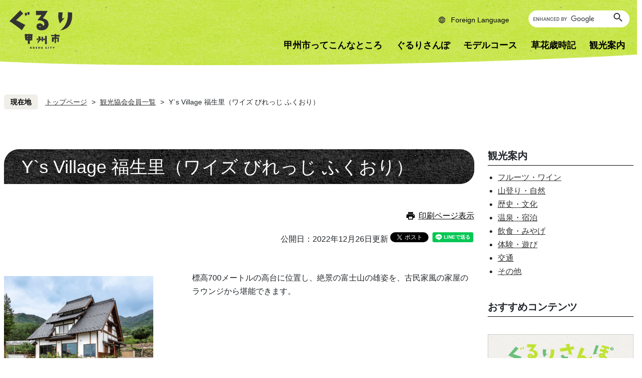

--- FILE ---
content_type: text/html
request_url: https://www.koshu-kankou.jp/map/m5070.html
body_size: 27520
content:
<!DOCTYPE html>
<html lang="ja">
<head>
<meta charset="utf-8">
<!-- Global site tag (gtag.js) - Google Analytics -->
<script type="text/javascript" async src="https://www.googletagmanager.com/gtag/js?id=G-B5R0HT59MN"></script>
<script type="text/javascript">
  window.dataLayer = window.dataLayer || [];
  function gtag(){dataLayer.push(arguments);}
  gtag('js', new Date());

  gtag('config', 'G-B5R0HT59MN');
</script>
<meta http-equiv="X-UA-Compatible" content="IE=edge" />
<meta name="keywords" content="">
<meta name="description" content="">

<meta name="viewport" content="width=device-width, initial-scale=1.0" />
<title>Y`s Village 福生里（ワイズ びれっじ ふくおり） - 山梨　甲州市公式観光サイト</title>
<script src="https://maps.google.co.jp/maps/api/js?key=AIzaSyB8Asn3xPKJkKGrL1k1AVAfZFkxdiicFKo"></script>
<script>

	// 緯度
	var initlat = '35.7456111';
	// 経度
	var initlong = '138.7473842';
	// GoogleMap Obj
	var map;

	// GoogleMap 初期設定
	function init() {
		try{
			var myLatlng = new google.maps.LatLng(initlat, initlong);
			var options = {
				zoom: 15,
				center: myLatlng,
				mapTypeId: google.maps.MapTypeId.ROADMAP
			};
			map = new google.maps.Map(document.getElementById("map_canvas_detail"), options);
			var markerOpts = {
				position : myLatlng,
				map : map,
				icon: 'http://www.google.com/mapfiles/marker.png'
			};
			var marker = new google.maps.Marker(markerOpts);
		}catch( e ){}
	}

	setTimeout("init()",2000);

</script>
<link rel="shortcut icon" href="/favicon.ico" type="image/vnd.microsoft.icon" />
<link rel="icon" href="/favicon.ico" type="image/vnd.microsoft.icon" />
<link rel="apple-touch-icon" href="/apple-touch-icon.png" />
<link rel="stylesheet" type="text/css" media="print" href="/ssi/css/print.css" />
<script type="text/javascript" src="/ssi/js/escapeurl.js"></script>
<script type="text/javascript" src="/ssi/js/jquery.js"></script>
<script type="text/javascript" src="/ssi/js/jquery-migrate.js"></script>
<script type="text/javascript" src="/ssi/js/common.js"></script>
<script type="text/javascript" src="/ssi/js/s-google.js"></script>
<script type="text/javascript" src="/ssi/js/search-open-page-id.js"></script>
<script type="text/javascript" src="/ssi/js/last-page-parts-load-1.js"></script>
<script src="/ssi/js/bootstrap-min.js"></script>
<style media="all">
@import url("/ssi/css/detail.css");
</style>

</head>
<body>

<div id="fb-root"></div>
<script async defer crossorigin="anonymous" src="https://connect.facebook.net/ja_JP/sdk.js#xfbml=1&amp;version=v15.0" nonce="9RbASZdz"></script>
<!-- レコメンドここから -->
<script src="/ssi/js/recommend.js"></script>
<iframe style="display:none;" id="oProxy" src="https://www.netcrew-analysis.jp/recommend/proxy.html" title="レコメンド情報"></iframe>
<!-- レコメンドここまで -->
<div class="detail side1-2">
	<!-- コンテナここから -->
	<div id="container">
		<span id="pagetop">ページの先頭</span>
	  <span id="pagetop"><a href="#skipcontent">ここを読み飛ばして本文へ</a></span>

		<!-- ヘッダここから -->
		<div id="header">
			<header class="headerauto">
	<span id="pagetop">ページの先頭</span>
	<span id="pagetop"><a href="#skipcontent">ここを読み飛ばして本文へ</a></span>
	<div class="backimg-header">
	 <div class="container-xxl header_foot_position">
		<div class="header__inner pt-2">
			<div class="header__title">
				<a href="/">
				 <img src="/img/header/photo/logo2.png" class="logo logo-sp" alt="ぐるり甲州のロゴ">
				</a>
			</div>

			<div id="sp_black">
				<button type="button" class="spbtn">
					<img src="/img/header/photo/menu.png" alt="SPメニュー">
				</button>
			</div>

			<div class="header__nav">
				<ul class="spaceitem">
					<li class="headeritem langspace nav_item translationicon"><a href="#" class="js-dropdown">Foreign Language</a>
					<div class="panel js-dropdown-menu">
					 <ul id="translate" class="panel-inner">
						<li class="panel_item"><a href="#en">English</a></li>
						<li class="panel_item"><a href="#zh-CN">中文(簡体字)</a></li>
						<li class="panel_item"><a href="#zh-TW">中文(繁體字)</a></li>
						<li class="panel_item"><a href="#ko">한국어</a></li>
                                                <li class="panel_item"><a href="#vi" class="dropdown-item vi">Tiếng Việt</a></li>
					  </ul>
					 </div>

					 
		       <li class="search">
		       	<form action="/search.html" method="get" id="cse-search-box" name="cse-search-box">
		       	<!--
		         -->
		         <input type="hidden" name="cx" value="56d6bbda48f3f4b00" />
		         <input type="hidden" name="cof" value="FORID:11" /><!--
		         --><input type="hidden" name="ie" value="UTF-8" /><!--
		         --><input type="text" name="q" value="" id="tmp_query_white" /><!--
					 --><input type="submit" value="" id="g-submit-bl" name="sa" />
		         <script type="text/javascript" src="https://www.google.com/coop/cse/brand?form=cse-search-box"></script>
						 <div class="searchbutton" onclick="ClearButton_Click()">
 						</div>
		       </form>
		     </li>
				</ul>
			<ul class="headlist headcategorylist">
					<li><a href="/life/1/1/">甲州市ってこんなところ</a></li>
				<li class="nav-item">
				 <div class="toggle_switch">
					 <a href="/life/2/2/">ぐるりさんぽ</a>
					</div>
						<div class="toggle_contents">
							<ul>
								<li><a href="/soshiki/1/gururisanpo-outdoor.html">レジャー・アウトドア編</a></li>
								<li><a href="/soshiki/1/gururisanpo-fruits.html">フルーツ編</a></li>
								<li><a href="/soshiki/0/gururisanpo-rekishi.html">歴史・散策編</a></li>
								<li><a href="/soshiki/1/winery.html">ワイナリー編</a></li>
							</ul>
						</div>
				 </li>
				 <li class="nav-item">
					<div class="toggle_switch">
						<a href="/life/3/3/">モデルコース</a>
					 </div>
						 <div class="toggle_contents">
							 <ul>
								<li><a href="/soshiki/1/ryumonkyo.html">竜門峡コース【自然】</a></li>
								 <li><a href="/soshiki/1/daibosatu.html">大菩薩トレッキングコース【山登り】</a></li>
								 <li><a href="/soshiki/1/shingen.html">信玄の里コース【歴史】</a></li>
								 <li><a href="/soshiki/1/ichiyou.html">一葉の里コース【歴史】</a></li>
                 <li><a href="/soshiki/1/cherry.html">さくらんぼの里コース【フルーツ】</a></li>
                 <li><a href="/soshiki/1//soshiki/1/zazensou.html">一葉の里コース【歴史】</a></li>
                 <li><a href="/soshiki/1/ichiyou.html">ザゼン草の里コース【自然・花】</a></li>
                 <li><a href="/soshiki/1/mikubo.html">三窪高原ハイキングコース【自然】</a></li>
                 <li><a href="/soshiki/1/grape.html">ぶどうの丘コース【ワイン】</a></li>
							 </ul>
						 </div>
					</li>
					<li class="nav-item">
					 <div class="toggle_switch">
						 <a href="/life/4/4/">草花歳時記</a>
						</div>
							<div class="toggle_contents">
								<ul>
									<li><a href="/soshiki/1/peach.html">桃の花</a></li>
									<li><a href="/soshiki/1/cherry-blossom.html">桜</a></li>
									<li><a href="/soshiki/1/azalea.html">ツツジ（三窪高原）</a></li>
									<li><a href="#">三窪高原 ツツジ開花状況</a></li>
                  <li><a href="#">2022年の甚六桜の様子</a></li>
                  <li><a href="/soshiki/1/plum.html">梅（大善寺・放光寺）</a></li>
                  <li><a href="/soshiki/1/jinrokuzakura.html">開花状況 ｜ 甚六桜</a></li>
                  <li><a href="/soshiki/1/jiunji.html">開花状況 ｜ 慈雲寺</a></li>
                  <li><a href="/soshiki/1/zazensou-2.html">ザゼンソウ</a></li>
                  <li><a href="/soshiki/1/momo.html">開花状況 ｜ 桃の花</a></li>
                  <li><a href="/soshiki/1/cluster-amaryllis.html">彼岸花（滝本院）</a></li>
                  <li><a href="/soshiki/1/yunosawa.html">湯の沢峠のお花畑</a></li>
                  <li><a href="/soshiki/1/autumn-leaves.html">紅葉</a></li>
                  <li><a href="/soshiki/1/rhododendron.html">しゃくなげ（笠取山）</a></li>
                  <li><a href="/soshiki/1/lily.html">やまゆり（景徳院・栖雲寺）</a></li>
                  <li><a href="/soshiki/1/hydrangea.html">アジサイ（放光寺・大善寺・景徳院）</a></li>
                  <li><a href="/soshiki/1/iris-flower.html">花しょうぶ（放光寺）</a></li>
                  <li><a href="/soshiki/1/ayame.html">アヤメ（栖雲寺）</a></li>
                  <li><a href="/soshiki/1/peony.html">ぼたん（放光寺）</a></li>
                  <li><a href="/soshiki/1/daibosatu-2.html">大菩薩の草花</a></li>
								</ul>
							</div>
					 </li>
					 <li class="nav-item">
						<div class="toggle_switch">
							<a href="/life/5/">観光案内</a>
						 </div>
							 <div class="toggle_contents">
								 <ul>
                   <li><a href="/life/5/">ジャンルからさがす</a></li>
									 <li class="toggle_item"><a href="/life/5/8">フルーツ・ワイン</a></li>
									 <li class="toggle_item"><a href="/life/5/9">山登り・自然</a></li>
									 <li class="toggle_item"><a href="/life/5/10">歴史・文化</a></li>
									 <li class="toggle_item"><a href="/life/5/11">温泉・宿泊</a></li>
                   <li class="toggle_item"><a href="/life/5/12">飲食・みやげ</a></li>
                   <li class="toggle_item"><a href="/life/5/13">体験・遊び</a></li>
                   <li class="toggle_item"><a href="/life/5/14">交通</a></li>
                   <li class="toggle_item"><a href="/life/5/15">その他</a></li>
                   <li><a href="/life/5/16">エリアから探す</a></li>
                   <li class="toggle_item"><a href="/life/5/16/44/">塩山エリア</a></li>
                   <li class="toggle_item"><a href="/life/5/16/45/">勝沼エリア</a></li>
                   <li class="toggle_item"><a href="/life/5/16/46/">大和エリア</a></li>
<li class="toggle_item"><a href="/life/5/16/47/">大菩薩エリア</a></li>
                   <li><a href="/map/">マップから探す</a></li>
								 </ul>
							 </div>
						</li>
					<li class="headlist_sp"><a href="/soshiki/1/pamphlet.html">観光パンフレット</a></li>
					<li class="headlist_sp"><a href="/life/7/7">交通・アクセス</a></li>
					<li class="headlist_sp"><a href="/soshiki/1/info.html">甲州市観光協会について</a></li>
					<li class="headlist_sp"><a href="/soshiki/1/annai.html">観光案内所</a></li>
					<li class="headlist_sp"><a href="/soshiki/list1-1.html">お知らせ</a></li>
					<li class="headlist_sp"><a href="/calendar/">イベント</a></li>
					<li class="headlist_sp"><a href="https://www.koshu-kankou.jp/form/detail.php?sec_sec1=1">お問い合わせ</a></li>
					<li class="headlist_sp"><a href="/soshiki/1/privacy.html">プライバシーポリシー</a></li>
					<li class="headlist_sp header__nav_margin"><a href="/sitemap.html">サイトマップ</a></li>
				</ul>
			</div>
		</div>
             <img src="/img/header/photo/headerfoot.png" class="headerfoot" alt="ぐるり甲州のロゴ">
	 </div>
	</header>
		</div>
		<!-- ヘッダここまで -->

<!-- ぱんくずナビここから -->
 <div class="container-xxl">
		<div id="pankuzu_wrap">
			<div class="pankuzu">
				<span class="icon_current">現在地</span>
				<span class="pankuzu_class pankuzu_class_top">
          <a href="/">トップページ</a></span>
				<span class="pankuzu_mark"> &gt; </span>
				<span class="pankuzu_class"><a href="/life/6/6/">観光協会会員一覧</a></span>
        <span class="pankuzu_mark"> &gt; </span>
				<span class="pankuzu_class pankuzu_class_current">Y`s Village 福生里（ワイズ びれっじ ふくおり）</span>
			</div>
		</div>
		<!-- ぱんくずナビここまで -->



		<div id="mymainback">

			<!-- メインここから -->
		 <div class="row mt-sm-5 pb-sm-5">
			<div class="col-12 col-sm-9">
					<div id="main_header">
						<h1 class="heading_h1">Y`s Village 福生里（ワイズ びれっじ ふくおり）</h1>
					</div>

					<div class="content_header_wrap">

						<div id="content_header">
							<span class="link_print"><a id="print_mode_link" href="javascript:print_normal();">印刷ページ表示</a></span>
						 <div>
							<span class="date">公開日：2022年12月26日更新</span>
							<div class="sns_button_wrap">
	<div class="sns_button_tw"><a href="https://twitter.com/share" class="twitter-share-button">Tweet</a><span class="external_link_text">＜外部リンク＞</span><script type="text/javascript">!function(d,s,id){var js,fjs=d.getElementsByTagName(s)[0],p=/^http:/.test(d.location)?'http':'https';if(!d.getElementById(id)){js=d.createElement(s);js.id=id;js.src=p+'://platform.twitter.com/widgets.js';fjs.parentNode.insertBefore(js,fjs);}}(document, 'script', 'twitter-wjs');</script></div>
	<div class="sns_button_fb"><script type="text/javascript">document.write('<div class="fb-like" data-href="'+htmlspecialchars_URL(location.href)+'" data-layout="button" data-action="like" data-size="small" data-show-faces="false" data-share="true"></div>');</script></div>
	<div class="sns_button_ln"><script type="text/javascript">document.write('<div class="line-it-button" data-lang="ja" data-type="share-a" data-ver="3" data-url="'+htmlspecialchars_URL(location.href)+'" data-color="default" data-size="small" data-count="false" style="display: none;"></div>');</script><script type="text/javascript" src="https://www.line-website.com/social-plugins/js/thirdparty/loader.min.js" async="async" defer="defer"></script></div>
</div>
						</div>
						</div>
					</div>

					<!-- main_bodyここから -->
					<div id="main_body">
            <div class="listimgheader">
						<div class="list_flex list_flex_4col">
						<ul>
						
						<div class="text_flex_img" ><p><img alt="Y`s　Village 　福生里" src="/uploaded/image/390.png" style="height:199px; width:300px"></p>
</div>
<div class="text_flex_text" ><p>標高700メートルの高台に位置し、絶景の富士山の雄姿を、古民家風の家屋のラウンジから堪能できます。</p></div>
<li>施設名</li><div class="text_item">Y`s　Village　福生里</div>
<li>ふりがな</li><div class="text_item">ワイズ　びれっじ　ふくおり</div>
<li>ジャンル</li><div class="text_item">民宿民泊</div>
<li>エリア</li><div class="text_item">塩山</div>
<li>所在地</li><div class="text_item">〒404-0056　甲州市塩山福生里160-1</div>
<li>ホームページ</li><div class="text_item"><a href="http://ysvillage.info/plan2.html" target="_blank">http://ysvillage.info/plan2.html</a><span class="external_link_text">＜外部リンク＞</span></div>
<li>メール</li><div class="text_item">ysvillage.fukuori@gmail.com</div>
<li>定休日</li><div class="text_item">なし</div>
<li>営業時間</li><div class="text_item">チェックイン　15時00分～19時00分</div>
<li>アクセス</li><div class="text_item">車、塩山駅よりタクシー15分</div>
<li>駐車場(普通車)</li><div class="text_item">5台</div>
<li>駐車場(バス)</li><div class="text_item">0台</div>
<li>最大収容人数</li><div class="text_item">9名</div>
<li>部屋数</li><div class="text_item">寝室4+ダイニング+リビング</div>
<li>日帰り湯</li><div class="text_item">否</div>
<li>和室</li><div class="text_item">有り</div>
<li>洋室</li><div class="text_item">有り</div>
<li>温泉</li><div class="text_item">無し</div>
<li>露天風呂</li><div class="text_item">無し</div>
<li>宿泊料金（税込）</li><div class="text_item">1棟貸　45,800円～（季節により変動有）</div>
<div class="text_item_border text_item_size" >
</div>
<div class="text_item_border text_item_size" >
</div>
<div class="text_item_border text_item_size" >
</div>
<div class="text_item_border text_item_size" >
</div>
<div class="text_item_border text_item_size" >
</div>
<div class="text_item_border text_item_size" >
</div>
<div class="detail_map_mobile"><div id="map_canvas_detail"></div></div>
<div>

</div>
						
						
					  </ul>
				   </div>
					</div>
					<!-- main_bodyここまで -->
				</div>

				<!-- 分類ごとの新着情報ここから -->
		 <div id="life_cat_lst_wrap mt-5">

			<div class="life_catlist">
			 <div class="searchcontent searchbottom">
					<img src="/img/main/photo/greenwavyline.png" alt="カテゴリー罫線" class="my-5">
					<div class="genrecheckbtn genrechecksize">
						<ul>

                    <li class="genrespotbtn"><a href="/life/5/8/15/" class="genrespotbtn">#ぶどう<span>🍇</span></a></li>
                    <li class="genrespotbtn"><a href="/life/5/8/16/" class="genrespotbtn">#もも<span>🍑</span></a></li>
                    <li class="genrespotbtn"><a href="/life/5/8/17/" class="genrespotbtn">#さくらんぼ<span>🍒</span></a></li>
                    <li class="genrespotbtn genrespoticon"><a href="/life/5/8/18/" class="genrespotbtn">#すもも</a></li>
                    <li class="genrespotbtn"><a href="/life/5/8/19/" class="genrespotbtn">#いちご<span>🍓</span></a></li>
                    <li class="genrespotbtn genrespotimg"><a href="/life/5/8/20/" class="genrespotbtn">#ころ柿</a></li>
                    <li class="genrespotbtn"><a href="/life/5/8/21/" class="genrespotbtn">#ワイナリー<span>🍷</span></a></li>
                    <li class="genrespotbtn"><a href="/life/5/8/41/" class="genrespotbtn">#ワイン販売<span>🍾</span></a></li>
                    <li class="genrespotbtn"><a href="/life/5/9/22/" class="genrespotbtn">#自然景観<span>🌳</span></a></li>
                    <li class="genrespotbtn"><a href="/life/5/9/42/" class="genrespotbtn">#山登り<span>⛰</span></a></li>
                    <li class="genrespotbtn"><a href="/life/5/10/23/" class="genrespotbtn">#神社仏閣<span>⛩</span></a></li>
                    <li class="genrespotbtn"><a href="/life/5/10/24/" class="genrespotbtn">#近代産業遺産<span>🏛</span></a></li>
                    <li class="genrespotbtn"><a href="/life/5/10/25/" class="genrespotbtn">#歴史<span>📜</span></a></li>
                    <li class="genrespotbtn"><a href="/life/5/10/26/" class="genrespotbtn">#博物館<span>🕰</span></a></li>
                    <li class="genrespotbtn"><a href="/life/5/11/27/" class="genrespotbtn">#旅館<span>🛏</span></a></li>
                    <li class="genrespotbtn"><a href="/life/5/11/28/" class="genrespotbtn">#ホテル<span>🏨</span></a></li>
                    <li class="genrespotbtn"><a href="/life/5/11/29/" class="genrespotbtn">#ペンション<span>🏡</span></a></li>
                    <li class="genrespotbtn"><a href="/life/5/11/30/" class="genrespotbtn">#民宿民泊<span>🍵</span></a></li>
                    <li class="genrespotbtn"><a href="/life/5/11/31/" class="genrespotbtn">#キャンプ場<span>🏕</span></a></li>
                    <li class="genrespotbtn"><a href="/life/5/11/32/" class="genrespotbtn">#山小屋<span>🌄</span></a></li>
                    <li class="genrespotbtn"><a href="/life/5/11/33/" class="genrespotbtn">#日帰り温泉<span>♨</span></a></li>
                    <li class="genrespotbtn"><a href="/life/5/12/34/" class="genrespotbtn">#飲食<span>🍚</span></a></li>
                    <li class="genrespotbtn"><a href="/life/5/12/35/" class="genrespotbtn">#みやげ店<span>🛍</span></a></li>
                    <li class="genrespotbtn"><a href="/life/5/12/43/" class="genrespotbtn">#一般店舗<span>🏬</span></a></li>
                    <li class="genrespotbtn"><a href="/life/5/13/36/" class="genrespotbtn">#体験施設<span>🎟</span></a></li>
                    <li class="genrespotbtn"><a href="/life/5/13/37/" class="genrespotbtn">#レジャー<span>🏃</span></a></li>
                    <li class="genrespotbtn"><a href="/life/5/14/39/" class="genrespotbtn">#交通<span>🚌</span></a></li>
                    <li class="genrespotbtn"><a href="/life/5/15/40/" class="genrespotbtn">#その他<span>📎</span></a></li>
									</ul>
					</div>
				</div>
			 </div>


				</div>
				<!-- [[f]] -->
			<!-- 分類ごとの新着情報ここまで -->





			</div>
			<!-- メインここまで -->
			<!-- サイドバー2ここから -->
	      <div class="categoryitem col-12 col-sm-3">
	     <p class="blackbottom-border">観光案内</p>
	     <ul>
	       <li><a href="/life/5/8">フルーツ・ワイン</a></li>
					 <li><a href="/life/5/9">山登り・自然</a></li>
					 <li><a href="/life/5/10">歴史・文化</a></li>
					 <li><a href="/life/5/11">温泉・宿泊</a></li>
					 <li><a href="/life/5/12">飲食・みやげ</a></li>
					 <li><a href="/life/5/13">体験・遊び</a></li>
					 <li><a href="/life/5/14">交通</a></li>
	       <li><a href="/life/5/15">その他</a></li>
	     </ul>
	     <p class="blackbottom-border mt-5 pt-4 mb-5">おすすめコンテンツ</p>
	     <a href="/life/2/2/"><img src="/img/main/photo/contentimg1.jpg" class="img-fluid my-2" alt="ぐるりさんぽの画像"></a>
	     <a href="/life/3/3/"><img src="/img/main/photo/contentimg2.jpg" class="img-fluid my-2" alt="モデルコースの画像"></a>
	     </div>
	    <!--メインコンテンツ-->
	   </div>


			</div>

			<!-- サイドバー2ここまで -->
			<!-- 3カラム終わり -->
		 </div>
		</div>
	</div>

		<!-- フッタここから -->
		<div id="footer">
		<div class="linkfooter linkfooter-sp">
 <div class="container-xxl">
	<div class="linkwrap">
	 <img src="/img/footer/photo/returnbtnicon.png" alt="トップへ戻るアイコン" class="img-fluid returnbtn">
		 <div class="row">
			 <div class="link_sns col-4">
				 <img src="/img/footer/photo/logo_footer.png" alt="ぐるり甲州市ロゴ" class="img-fluid d-block me-auto">
				 <div class="footertext">
					 <p>甲州市観光協会</p>
						 <p>〒404-8501 山梨県甲州市塩山上於曽1085-1<br>
						 Tel:0553-32-2111（甲州市観光商工課内） </p>
						 <ul class="sns-banner mt-4">
							 <li><a href="https://twitter.com/koshu_kankou" target=”_blank”><img src="/img/footer/photo/snsicon-tw.png" alt="twitterへのリンク先" class="img-fluid snsicon-tw"></a><span class="external_link_text">＜外部リンク＞</span></li>
							 <li><a href="https://www.instagram.com/koshucity_kankou/" target=”_blank”><img src="/img/footer/photo/snsicon-inimg.png" alt="instagramへのリンク先" class="img-fluid snsicon-in"></a><span class="external_link_text">＜外部リンク＞</span></li>
							 <li><a href="https://www.youtube.com/@user-jj8yo6lw1d" target=”_blank” ><img src="/img/footer/photo/snsicon-you.png" alt="Youtubeへのリンク先" class="img-fluid snsicon-you"></a><span class="external_link_text">＜外部リンク＞</span></li>
						 </ul>
				 </div>
			 </div>
			 <div class="linkbox footergenre col-2">
				 <p class="footergenrebold"><a href="/life/1/1/">甲州市ってこんなところ</a></p>
				 <p class="footergenrebold"><a href="/life/2/2/">ぐるりさんぽ</a></p>
				 <ul>
					 <li><a href="/soshiki/1/gururisanpo-outdoor.html">レジャー・アウトドア編</a></li>
					 <li><a href="/soshiki/1/gururisanpo-fruits.html">フルーツ編</a></li>
					 <li><a href="/soshiki/0/gururisanpo-rekishi.html">歴史・散策編</a></li>
					 <li><a href="/soshiki/1/winery.html">ワイナリー編</a></li>
				 </ul>
				 <p class="footergenrebold"><a href="/life/3/3/">モデルコース</a></p>
				 <p class="footergenrebold"><a href="/life/4/4/">草花歳時記</a></p>
			 </div>
			 <div class="linkbox footergenre col-2">
				 <p class="footergenrebold"><a href="/life/5/">観光案内<a></p>
				 <ul>
					 <li><a href="/life/5/8"># フルーツ・ワイン</a></li>
					 <li><a href="/life/5/9"># 山登り・自然</a></li>
					 <li><a href="/life/5/10"># 歴史・文化</a></li>
					 <li><a href="/life/5/11"># 温泉・宿泊</a></li>
					 <li><a href="/life/5/12"># 飲食・みやげ</a></li>
					 <li><a href="/life/5/13"># 体験・遊び</a></li>
					 <li><a href="/life/5/14"># 交通</a></li>
                                          <li><a href="/life/5/15"># その他</a></li>
					 <li><a href="/life/6/6">観光協会会員一覧</a></li>
				 </ul>
			 </div>
			 <div class="linkbox footergenre footergenrebold col-2">
				 <p><a href="/soshiki/1/pamphlet.html">観光パンフレット</a></p>
				 <p><a href="/life/7/7">交通・アクセス</a></p>
				 <p><a href="/soshiki/1/info.html">甲州市観光協会について</a></p>
				 <p><a href="/soshiki/1/annai.html">観光案内所</a></p>
				 <p><a href="/soshiki/list1-1.html">お知らせ</a></p>
                                 <p><a href="/calendar/">イベント</a></p>
                                 <p><a href="/soshiki/1/volunteer.html">観光ボランティア</a></p>
                                 <p><a href="/ques/">アンケート</a></p>
			 </div>
			 <div class="linkbox footergenre footergenrebold col-2">
				 <p><a href="https://www.koshu-kankou.jp/form/detail.php?sec_sec1=1">お問い合わせ</a></p>
				 <p><a href="/soshiki/1/guide.html">ご利用ガイド</a></p>
				 <p><a href="/soshiki/1/privacy.html">プライバシーポリシー</a></p>
				 <p><a href="/sitemap.html">サイトマップ</a></p>
                                 <p><a href="/soshiki/1/link.html">リンク集</a></p>
			 </div>
			</div>
			<p class="copyright">&#169; Koshu City Tourism Association All rights reserve</p>
	</div>
 </div>
 </div>
		</div>
		<!-- フッタここまで -->




<script>
$(function(){
    if($('text_item_border *').children().is('p')) {
        $('.text_item_border *').show();
    } else {
      $('.text_item_border').hide();
    }
});

$(function(){
  $('.text_item_border p').parent().css('display','block');
});

$(function(){
  $('.text_item_border p').parent().css('border-left','0px');
});

$(function(){
	if(!($('.text_flex_img').size())){
	 $('.list_flex_4col ul').append('<div class="text_flex_img"><p><img alt="ノーイメージ" src="/uploaded/image/426.gif" style="height:225px;width:300px"></p></div>');
	}
});

$(function() {
    $('.text_flex_img').prependTo('.list_flex_4col ul');
});

$(function(){
	if(!($('.text_flex_text').size())){
	 $('.text_flex_img').css('margin-bottom', '35rem');
	}
});

$(window).load(function() {
	$('.list_flex_4col').each(function(i, box) {
		var maxHeight = 0;
		$(box).find('.text_flex_img').each(function() {
			if ($(this).height() > maxHeight) maxHeight = $(this).height();
		});
		$(box).find('.text_flex_img').height(maxHeight);
	});
});
</script>
</body>
</html>

--- FILE ---
content_type: text/css
request_url: https://www.koshu-kankou.jp/ssi/css/detail.css
body_size: 462
content:
@charset "utf-8";
@import url("/ssi/css/layout.css");
@import url("/ssi/css/parts.css");
@import url("/ssi/css/parts-detail.css");
@import url("/ssi/css/sp-common.css") screen and (max-width: 750px);
@import url("/ssi/css/sp-layout.css") screen and (max-width: 750px);
@import url("/ssi/css/sp-parts.css") screen and (max-width: 750px);
@import url("/ssi/css/sp-parts-detail.css") screen and (max-width: 750px);
@import url("/ssi/css/bootstrap-min.css");

--- FILE ---
content_type: text/css
request_url: https://www.koshu-kankou.jp/ssi/css/layout.css
body_size: 9945
content:
@charset "utf-8";

/* 全体 */
html {
	overflow: auto;
}

img {
max-width: 100% ;
height: auto;
}

a {
  color:#0d59b7;
}

body {
	margin: 0;
  background-color: #FFF;
  font-family: "游ゴシック体", YuGothic, "游ゴシック Medium", "Yu Gothic Medium", "游ゴシック", "Yu Gothic", sans-serif!important;
  font-size: 16px;
  line-height: 1.7em!important;
  overflow: hidden!important;
}

#container {
	width: auto;
	height: auto;
	margin: 0px;
	padding: 0px;
	min-width: 1080px;
}

.imgposition {
  width: 50%;
  display: block;
  margin: auto;
  text-align: center;
}

hr {
 display: none;
}

/* ヘッダ */
#header {
	width: auto;
	height: auto;
	margin: 0px;
	padding: 0px;
}

/*ハンバーガーメニュー*/

#sp, #sp_black {
display: none;
}

/*ハンバーガーメニュー*/

/* フッタ */
#footer {
	clear: both;
	width: auto;
	height: auto;
	margin: 0px;
	padding: 0px;
       position: relative;
       margin-top: 10rem;
}

/* メイン */
#mymainback {
	clear: both;
	float: none;
	display: -webkit-box;
	display: -ms-flexbox;
	display: flex;
	-ms-flex-wrap: wrap;
	    flex-wrap: wrap;
	-webkit-box-pack: justify;
	    -ms-flex-pack: justify;
	        justify-content: space-between;
	-webkit-box-align: stretch;
	    -ms-flex-align: stretch;
	        align-items: stretch;
	height: auto;
	margin: 0px auto;
	padding: 0px;
}

#main {
 width: 100%;
}

#main_a {
	margin: 0px;
	padding: 0px;
}

#main_body {
	margin: 0px;
	padding: 0px;
}

/*リスト*/

.detail_free ol {
  padding-left: 3rem;
}

/*バナー広告*/

#footer_banner_kokoku {
  width: 1320px;
  margin: 0 auto;
  padding-bottom: 10px;
}

ul#footer_banner_kokoku_list li {
  margin: 0 40px 40px 0;
  width: 228px;
}

ul#footer_banner_kokoku_list li:nth-child(5n) {
  margin-right: 0;
}

ul#footer_banner_kokoku_list li:nth-child(5n) {
  margin-right: 18px;
}

#top_banner_kokoku_wrap {
margin-top: 15.5rem;
margin-bottom: -1rem;
color: #FFF;
border-top: solid 1px #C4C4C4;
padding-top: 4rem;
}

#top_banner_kokoku {
  width: 1320px;
  margin: 0 auto;
  padding-bottom: 10px;
}


#top_banner_kokoku_wrap h2 {
  display:none;
}

ul#top_banner_kokoku_list li {
  margin: 0 25px 28px 0;
  width: 196px;
}

ul#top_banner_kokoku_list li:nth-child(6n) {
  margin-right: 0;
}

ul#top_banner_kokoku_list li:nth-child(6n) {
  margin-right: 0px;
}

ul.banner_list {
  margin: 0px;
  padding: 0px;
  list-style: none;
  text-align: left;
}

ul.banner_list li {
  display: inline-block;
vertical-align: top;
margin: 0 0 10px;
}

ul.banner_list li img {
  width: 100%;
  height: auto;
}


#footer_banner {
margin-top: 15.5rem;
margin-bottom: -1rem;
color: #FFF;
border-top: solid 1px #C4C4C4;
padding-top: 4rem;
}

.footergenre a {
  text-decoration: none!important;
  color: #000!important;
}

.footergenre a:hover {
  text-decoration: underline!important;
  color: #000!important;
}

/*
.banner_list {
  display: -ms-flex;
display: -webkit-flex;
display: flex;
-ms-justify-content: space-between;
-webkit-justify-content: space-between;
list-style: none;
padding: 0;
}

*/

.banner_list li {
margin-bottom: 0.5rem;
padding: 0;
margin-left: 4px;
margin-right: 0;
}

.banner_list li img {
  border: solid 1px #CCCCCC;
}

/*記事画像*/

.margin-right_img {
  margin-right: 20px!important;
}

.margin-left_img {
  margin-left: 20px!important;
}

/*記事画像*/

/*バナー広告*/

/*h1~h5見出し*/

.imgheader {
  margin-top: 3.5rem;
}

.imgheader h1 {
  background-image: url(/img/main/photo/heading_1.png);
 color: #FFF;
font-size: 36px;
font-weight: bold;
padding: 1rem;
background-repeat: repeat-y;
border-radius: 30px 30px 30px 0;
}

.imgheader h2 {
 background-image: url(/img/main/photo/heading_2.png);
color: #000;
font-size: 32px;
padding: 1.3rem;
background-repeat: repeat-y;
margin-top: 10rem;
margin-bottom: 2rem;
border-radius: 30px 30px 30px 0;
background-size: cover;
font-weight: bold;
padding-left: 3.5rem;
}

.imgheader h2 strong a {
  color: #000;
}


.imgheader h2 strong a:hover {
  color: #319900;
}

.imgheader h3 {
position: relative;
margin: 0;
font-size: 28px;
font-weight: bold;
margin-top: 5rem;
border-top: solid 1px #999999;
border-bottom: solid 1px #999999;
padding: 1rem;
padding-top: 1.7rem;
padding-bottom: 1.7rem;
padding-left: 2.5rem;
margin-bottom: 2rem;
}

.imgheader h3:before {
content: "";
display: inline-block;
width: 10px;
height: 30px;
background-color: #BFE230;
position: absolute;
left: 3px;
bottom: 18px;
}

.imgheader h4 {
border-bottom: solid 1px #CCCCCC;
position: relative;
padding-bottom: 13px;
margin-bottom: 2rem;
font-weight: bold;
font-size: 24px;
margin-top: 5rem;
margin-bottom: 2rem;
}

.imgheader h4:after {
position: absolute;
content: " ";
display: block;
border-bottom: solid 1px #BFE230;
bottom: -1px;
width: 20%;
}

.imgheader h5 {
background-image: url(/img/main/photo/heading_5.png);
background-repeat: repeat-x;
padding-bottom: -0.5rem;
font-weight: bold;
display: inline-block;
background-position: 0% 100%;
padding-bottom: 1rem;
font-size: 20px;
font-weight: bold;
margin-bottom: 2rem;
margin-top: 5rem;
}

.sp-margin {
  margin-bottom: 15rem;
  margin-top: 3.7rem;
}

/*h1~h5見出し*/

/* サイド */
#sidebar1 {
	float: none;
	-webkit-box-ordinal-group: 11;
	    -ms-flex-order: 10;
	        order: 10;
	width: 300px;
	margin: 0px;
	padding: 0px;
}

#sidebar2 {
	float: none;
	-webkit-box-ordinal-group: 13;
	    -ms-flex-order: 12;
	        order: 12;
	width: 300px;
	margin: 0px;
	padding: 0px;
}

.side1 #main {
	width: calc(100% - 300px);
}
.side1 #main_a {
	padding-left: 40px;
}

.side2 #main {
	width: calc(100% - 300px);
}
.side2 #main_a {
	padding-right: 40px;
}

.side1.side2 #main {
	width: calc(100% - 600px);
}
.side1.side2 #main_a {
	padding-left: 40px;
	padding-right: 40px;
}

.side1 hr.hide,
.side2 hr.hide {
	display: none;
}

#shisetsu_list {
  width: 300px;
}

.listimgheader {
  margin-top: 3rem;
}


/* AIレコメンド用スクリプトの読み込みタグを非表示にする */
.footer_insert_recommend_js {
	display: none;
}
/* AIレコメンド用スクリプトの読み込みタグを非表示にする ここまで */


/*ページ内検索*/

#sp_page_index_link_wrap {
  display:none;
}

/*ページ内検索*/

* SNSボタン */
.sns_button_wrap {
	margin-top: 10px;
        display: inline-block;
}
.sns_button_wrap > div {
	display: inline-block;
	vertical-align: top;
}

/* タブレット */
@media screen and (max-width : 1080px) {

.text_flex_text {
  padding-left: 3rem;
}

.headerfoot {
  position: absolute!important;
  right: 2rem!important;
  top: 10rem!important;
}

.sns-banner {
  padding-right: 6rem!important;
}



#top_banner_kokoku_wrap {
  margin-left: 1rem;
margin-right: 1rem;
}

#container {
		min-width: auto;
	}

	#sidebar1 {
		width: 30%;
	}
	#sidebar2 {
		width: 30%;
	}

	.side1 #main {
		width: 70%;
	}
	.side1 #main_a {
		padding-left: 20px;
	}

	.side2 #main {
		width: 70%;
	}
	.side2 #main_a {
		padding-right: 20px;
	}

	.side1.side2 #main {
		width: 40%;
	}
	.side1.side2 #main_a {
		padding-left: 10px;
		padding-right: 10px;
	}
/*
.headlist {
  padding-left: 15rem!important;
}
*/

 .header__nav ul li a {
  text-decoration: none;
  color: #FFF;
  padding-right: 2rem!important;
 }

 .header__nav_sp ul {
   padding: 0!important;
 }

 .header__nav_sp ul li {
   padding-right: 0.5rem;
 }

 .header__nav_sp ul li a {
   font-size: 0.9375rem;
 }

 .linkfooter .linkwrap .linkbox ul {
   margin-right: 0;
 }

.returnbtn {
 margin-left: -6.5rem;
}

.logo {
  margin-left: 0rem;
}

 .logo-sp {
   width: 90px;
   margin-left: 1rem;
 }

.linkfooter .linkwrap .copyright {
  margin-left: -1rem;
}

 .sns-banner {
   padding-right: 0!important;
 }

.sp-margin {
  margin-bottom: 15rem;
}

.slidebackimg {
  left: -24rem!important;
}

#top_banner_kokoku {
  width: auto;
  margin: 0 auto;
  padding-bottom: 10px;
}

ul#top_banner_kokoku_list li {
  margin: 0 18px 40px 0;
  width: 225px;
}

#footer_banner_kokoku {
  width: auto;
  margin: 0 auto;
  padding-bottom: 10px;
}

ul#footer_banner_kokoku_list li {
  margin: 0 18px 40px 0;
  width: 228px;
}

ul#top_banner_kokoku_list li:nth-child(6n) {
  margin-right: 18px;
}

.translationicon {
  margin-left: 18rem!important;
}

.translation-top {
 margin-left: 16rem!important;
}

.whitebox {
transform: translateY(0%) translateX(-10%)!important;
left: 30rem!important;
background-size: cover;
}

#genreblock {
width: 20%!important;
margin-bottom: 3rem;
}

  .genrecheckbtn {
    width: 79%!important;
 }

#cse-search-box {
   margin-right: -0.5rem;
}

     #tmp_query {
      width: 93%!important;
}

      .spaceitem li {
      margin-right: 0!important;
      }

header .header__inner .header__nav .nav_item .panel {
  min-width: 10.5rem!important;
}

#map_canvas {
width: 63%!important;
height: 800px;
border: solid 3px #BFE230;
border-radius: 5px;
margin-left: 1rem;
}

.sidespot {
margin-left: 2.5rem!important;
border: solid 3px #BFE230;
border-radius: 5px;
width: 30%!important;
height: 800px;
}

.sidelistspot {
margin-left: 2.5rem!important;
border: solid 3px #BFE230;
border-radius: 5px;
width: 30%!important;
height: 800px;
}

.panel_item a {
  margin-right: -2rem!important;
}

.genrechecksize {
  width: 100%!important;
}

 .sitemap_area {
    width: 32.8%!important;
   }


}
/* タブレット ここまで */

--- FILE ---
content_type: text/css
request_url: https://www.koshu-kankou.jp/ssi/css/parts.css
body_size: 35070
content:
@charset "utf-8";

/* 全体 */
html {
	font-size: 62.5%;
}
body {
	margin: 0px;
	padding: 0px;
	border: 0px;
	font-size: 1.6rem!important;
	line-height: 1.5;
	word-wrap: break-word;
	word-break: break-all;
}

/*
#container {
	width: auto;
	height: auto;
	margin: 0px;
	padding: 0px;
	min-width: 1080px;
}
*/


/* アンケート */
#main_body table.tbl_ques {
	width: 100%;
	margin: 20px 0px 0px;
}
#main_body table.tbl_ques th {
	text-align: center;
}.info_list_img
#main_body table.tbl_ques th.title {
	width: 60%;
        text-align: left;
}
#main_body table.tbl_ques th.date {
	width: 15%;
        text-align: center;
}
#main_body table.tbl_ques th.date2 {
	width: 15%;
       text-align: center;
}
#main_body table.tbl_ques th.button {
	width: 10%
       text-align: center;
}
#main_body table.tbl_ques td.t_center {
	text-align: center;
}
#main_body table.tbl_ques td input,
.question #main_body table.tbl_ques td input {
	display: block;
	width: 100%;
	border: none;
	background: #e6e6e6;
	color: #000000;
	font-size: 1.4rem;
	line-height: 2rem;
	margin: 0px;
	padding: 5px 0px;
	text-align: center;
}

div.q2 br {
	display: none;
}

.question_detail #main_body fieldset {
	border: none;
	margin: 0px;
	padding: 0px;
}
.question_detail #main_body fieldset legend {
	display: block;
	width: 100%;
	margin: 0px;
	padding: 0px;
        margin-bottom: 1rem;
        margin-top: 1rem;
}

.question_detail #main_body input[type="text"] {
	font-size: 1.6rem;
	width: 45%;
	-webkit-box-sizing: border-box;
	-moz-box-sizing: border-box;
	box-sizing: border-box;
        margin-bottom: 1rem;
}
.question_detail #main_body textarea {
	font-size: 1.6rem;
	width: 45%;
	-webkit-box-sizing: border-box;
	-moz-box-sizing: border-box;
	box-sizing: border-box;
}
.question_detail #main_body select {
	font-size: 1.6rem;
}

.question #main_body input[type="submit"],
.question #main_body input[type="button"] {
	display: inline-block;
	width: 19%;
	border: none;
	background: #e6e6e6;
	color: #000000;
	line-height: 2rem;
	margin: 0px 1% 0px 0px;
        margin-top: 1.7rem;
	padding: 10px 0px;
	text-align: center;
}

.post_quest_hankyou #main_header h1 {
  margin-bottom: 3rem;
}

.post_quest_hankyou #main_body h2 {
  margin-bottom: 2rem;
}

.question_detail #main_body h1 {
  margin-bottom: 1rem;
  margin-top: 4rem;
}

.question_detail #main_body h2 {
  margin-bottom: 1rem;
  margin-top: 4rem;
}

/* アンケート結果グラフ */
#main_body img[src="img/graph.gif"] {
	height: 20px !important;
	vertical-align: middle;
}

/* お問い合わせフォーム */
#mail_form_message,
#cookie_err_message {
	margin: 1em 0px;
	color: #cc0000;
}

#main_body table#mail_form_tbl {
	width: 100%;
}
#main_body table#mail_form_tbl th {
	width: 25%;
        text-align: left;
}
#main_body table#mail_form_tbl td {
	width: 75%;
}
#main_body table#mail_form_tbl td input[type="text"] {
	font-size: 1.6rem;
	width: 100%;
	-webkit-box-sizing: border-box;
	-moz-box-sizing: border-box;
	box-sizing: border-box;
}
#main_body table#mail_form_tbl td textarea {
	font-size: 1.6rem;
	width: 100%;
	-webkit-box-sizing: border-box;
	-moz-box-sizing: border-box;
	box-sizing: border-box;
}

#mail_form_btn_wrap {
	margin: 20px 0px 0px;
}
#mail_form_btn_wrap input[type="submit"] {
	display: inline-block;
	width: 23%;
	border: none;
	background: #e6e6e6;
	color: #000000;
	line-height: 2rem;
	margin: 0px 1% 0px 0px;
	padding: 10px 0px;
	text-align: center;
}

#main_detail2 a {
 color: #333;
}


#main_detail2 a:hover {
 color: #319900!important;
}

.mail_form_style th {
  border-top: solid 1px!important;
}

.mail_form_style table {
  border-style: none!important;
}

.aaa ~ p {
 color: #319900!important;
}


/* headerトップページ */
header {
  position: relative;
  height: 100vh;
}

header:before {
  content: '';
  position: fixed;
  top: 0;
  left: 0;
  z-index: -1;
  width: 100%;
  height: 100vh;
}

.header__nav {
  margin-right: -1.1rem;
}


.header__inner {
  display: flex;
  align-items: center;
  justify-content: space-between;
}


.topheader__inner {
  display: flex;
  align-items: center;
 position: fixed;
 z-index: 9999;
 justify-content: space-around;
padding-bottom: 2%;
background-repeat: no-repeat;
position: relative;
background-position: center center;
top: 0;
left: 0;
right: 0;
position: fixed;

}

.header__title {
    font-size: 25px;
}

.header__nav ul {
  display: flex;
  white-space: nowrap;
  margin-bottom: 0;
}

.header__nav ul li {
  list-style: none;
}

.header__nav ul li a {
    text-decoration: none;
    color: #FFF;
    font-size: 18px;
    padding-right: 2.55rem;
}

.header__nav ul li a:hover {
  text-decoration: underline;
}

.headlist {
  padding-left: 0;
  font-weight: bold;
}

.headlist li a:hover {
  text-decoration: underline;
}

.headersearch {
  background-color:transparent;
  border: solid 1px #FFF;
  border-radius: 20px;
  position: relative;
}

.logo {
  visibility: visible;
  margin-top: 9px;
  margin-left: 1rem;
}

.headeritem {
  font-size: 1rem!important;
}

.headeritem a {
  font-size: 1.4rem!important;
}

.btnspace {
  margin-left: -0.1rem!important;
}

.btnspaceright {
  margin-right: -0.1rem!important;
}

.inputbox {
  background-color:transparent!important;
  border:solid 1px #FFF;
  border-radius: 20px;
  padding: 3px 2em 3px 0.5em;
}

#acc_ttl_label0, #acc_ttl_label1, #acc_ttl_label2, #acc_ttl_label2, #acc_ttl_label3, #acc_ttl_label4, #acc_ttl_label5, #acc_ttl_label6, #acc_ttl_label7, #acc_ttl_label8,#acc_ttl_label9,#acc_ttl_label10,#acc_ttl_label11,#acc_ttl_label12,#acc_ttl_label13,#acc_ttl_label14,#acc_ttl_label15,#acc_ttl_label16,#acc_ttl_label17,#acc_ttl_label18,#acc_ttl_label19,#acc_ttl_label20,#acc_ttl_label21,#acc_ttl_label22,#acc_ttl_label23,#acc_ttl_label24,#acc_ttl_label25,#acc_ttl_label26,#acc_ttl_label27,#acc_ttl_label28,#acc_ttl_label29,#acc_ttl_label30,#acc_ttl_label31,#acc_ttl_label32 {
display: none;
}

.acc_title_link {
  margin-bottom: 5rem;
}

.acc_title_link a {
  color: #000!important;
  pointer-events: none;
  cursor: default;
  text-decoration:none;
}

.inputwhitebox {
  border:solid 1px #FFF;
  border-radius: 20px;
  padding: 3px 2em 3px 0.5em;
}

#cse-search-box {
  margin-top: -10px !important;
}

#cse-search-box:focus {
  margin-top: -10px !important;
}

.inputbox {
  background-image: url(../images/searchicon.png);
  cursor: pointer;
  background-repeat: no-repeat;
  background-position: 98% 55%;
}

.noimglist {
  background-image: url(../images/searchicon.png);
  background-position: 98% 55%;
}

.inputbox:focus {
  background-color: #FFF!important;
  background-image: url(../img/main/photo/noimg.gif);
  background-repeat: no-repeat;
  background-position: 98% 55%;
}

.searchframe .searchbutton_black {
  width: 25px;
  height: 20px;
  position: absolute;
  right: 5px;
  top: 9px;
  background-image: url(../images/searchicon-bl.png);
  background-repeat: no-repeat;
  cursor: pointer;
}

.header-change {
background-image: url(/img/header/photo/backimg-header.png);
}

.header-change ul li a {
  color: #000!important;
}

.header-change 〜 #tmp_query {
  background-color: unset!important;
}

.logo2 {
 display:none
}

.logoblock {
  display:block;
  width: 8rem;
}

.logonone {
  display:none;
}

/* headerトップページ */



/*翻訳アイコン*/

.translationicon {
  background: url(/img/header/photo/languageicon.png) no-repeat 2% 71%;
  padding-left: 30px;
  padding-top: 1rem;
}

.translationicon a {
  color: #000!important;
}

.translation-topimg {
  padding-left: 30px;
  padding-top: 1rem;
}

/*印刷アイコン*/

.link_print {
  background: url(/img/main/photo/printicon.png) no-repeat 3% 60%;
  padding-left: 30px;
  margin-bottom: 1rem;
}

.link_print a {
  color: #000;
}

.link_print a:hover {
  color: #319900;
}


/*印刷アイコン*/

/*カスタム検索*/

#cse_search_result table {
  border: none!important;
}

#cse_search_result td {
  border: none!important;
}

.gsc-selected-option {
  width: 138%!important;
}

/*カスタム検索*/

/*リンク色*/

.article_title a {
  color: #333!important;
}

.article_title a:hover {
  color: #319900!important;
}

.link_ichiran a {
  color: #333!important;
}

.link_ichiran a:hover {
   color: #319900!important;;
}

.link_rss  a {
  color: #333;
}

.link_rss a:hover {
   color: #319900;
}

.gsc-wrapper .gsc-adBlock {
  display: none;
}

/* もしくは */

.gsc-adBlock {
  display: none !important;
}

/*リンク色*/

/* グーグルカスタム検索スタイル変更 */

/*パンくず*/

.pankuzu {
 padding-bottom: 5rem;
 padding-top: 16rem;
}

.pankuzu_class {
  font-size: 1.4rem;
}

.pankuzu_class a {
  color: #333!important;
  font-size: 1.4rem;
}

.pankuzu_class a:hover {
  color: #319900!important;
}


.pankuzu_class_top a {
  color: #333!important;
  font-size: 1.4rem;
}


.pankuzu_class_top a:hover {
  color: #319900!important;
}

.pankuzu_font a {
  color: #333;
  font-size: 1.4rem!important;
}

.pankuzu_font a:hover {
  color: #319900!important;
}

.icon_current {
display: inline-block;
padding: 1px 13px 1px 13px;
background: #F0EEE9;
font-size: 14px;
color: #000;
line-height: 28px;
border-radius: 5px;
margin-top: 3rem;
font-weight: bold;
margin-right: 1.1rem;
}

.pankuzu_mark {
  margin-left: 0.5rem;
  margin-right: 0.5rem;
  font-size: 1.4rem;
}

.pankuzu_class_current {
  font-size: 1.4rem;
}

/*パンくず*/


/* テーブル */
#main_body table {
	border-color: #333;
	border-collapse: collapse;
	border-style: solid;
	margin: 0px 0px 20px;
	max-width: 100%;
}
#main_body th {
	background: #f6f6f6;
	border-color: #333;
	border-collapse: collapse;
	border-style: solid;
	border-width: 1px;
	padding: 0.5em;
        border-top: solid 3px #000;
}
#main_body td {
	border-color: #333;
	border-collapse: collapse;
	border-style: solid;
	border-width: 1px;
	padding: 0.5em;
}
/* テーブル内のpタグのマージンを0にする */
#main_body table p {
	margin: 0px 0px 1em;
}
#main_body table p:last-child {
	margin: 0px;
}
/* テーブル（borderを「0」に設定した場合は罫線を表示させない） */
/*
#main_body table[border="0"],
#main_body table[border="0"] th,
#main_body table[border="0"] td {
	border-width: 0px;
}
*/

/*テーブル表示サイズボタン非表示*/

.sw_large_table {
  display:none!important;
}

/** 外枠に色を付けて角丸にする */

.search {
  margin-left: 1rem!important;
}

#tmp_query{
border: solid 1px #FFF;
border-radius: 30px !important;
-webkit-border-radius: 30px !important;
-moz-border-radius: 30px !important;
padding-left: 27px!important;
width: 96%;
padding: 3px 3em 2px 5em;
padding-right: 52px!important;
margin-top: 0rem;
padding-top: 0rem;
background-color: transparent!important;
}

#tmp_query:focus {
background-color: #FFF!important;
}

#tmp_query:focus +  #g-submit {
background: url(/img/header/photo/searchicon-bl.png) 100% 102% no-repeat;
}

#tmp_query_white {
border: solid 1px #FFF;
border-radius: 30px !important;
-webkit-border-radius: 30px !important;
-moz-border-radius: 30px !important;
padding-left: 6px!important;
width: 93%;
padding: 3px 3em 2px 5em;
padding-right: 34px!important;
margin-top: 0rem;
}

#tmp_query_white:focus +  #g-submit {
background: url(/img/header/photo/searchicon-bl.png) 100% 102% no-repeat;
}



#g-submit {
	padding-top: 2px!important;
	padding-left: 2rem!important;
	background-color: transparent !important;
	border-top-style: none !important;
	border-right-style: none !important;
	border-bottom-style: none !important;
	border-left-style: none !important;
	margin-left: -3.5rem!important;
	background: url(/img/header/photo/searchicon.png) 100% 170% no-repeat;
        margin-bottom: -0.5rem;
}

#g-submit:focus {
  background: url(/img/header/photo/searchicon-bl.png) 100% 120% no-repeat;
}

#g-submit-bl {
padding-top: 2px!important;
	padding-left: 2rem!important;
	background-color: transparent !important;
	border-top-style: none !important;
	border-right-style: none !important;
	border-bottom-style: none !important;
	border-left-style: none !important;
	margin-left: -4rem!important;
	background: url(/img/header/photo/searchicon-bl.png) 100% 100% no-repeat;
}

/*言語翻訳*/

header .header__inner .header__nav .nav_item .panel {
position: absolute;
top: 50px;
margin: auto;
overflow: hidden;
background: #F9F6F4;
display: none;
z-index: 90;
min-width: 11.5rem;
text-align: center;
}

.panel-inner {
  display: block!important;
  padding: 0;
}

.panel_item {
  padding: 0!important;
margin: 0!important;
}

.panel_item a {
  color: #000!important;
  padding: 0!important;
}

/*言語翻訳*/

/*隠しリンク*/

#pagetop {
display: block;
width: 0px;
height: 0px;
overflow: hidden;
}

/*隠しリンク*/

/*スクロールダウン*/
.scrolldown{
  position:absolute;
  bottom: -4.7%;
  left:50%;
}

.scrolldown span{
 position: absolute;
left: -20px;
bottom: 65px;
color: #FFF;
font-size: 11px;
letter-spacing: 0.05em;
width: 100px;
}

/* 丸の描写 */
.scrolldown:before {
  content: "";
  position: absolute;
  bottom:0;
  left:-4px;
  width:10px;
  height:10px;
  border-radius: 50%;
  background:#BFE230;
  animation:
    circlemove 1.6s ease-in-out infinite,
    cirlemovehide 1.6s ease-out infinite;
}

@keyframes circlemove{
      0%{bottom:45px;}
     100%{bottom:-5px;}
 }

@keyframes cirlemovehide{
      0%{opacity:0}
     50%{opacity:1;}
    80%{opacity:0.9;}
  100%{opacity:0;}
 }

/* 線の描写 */
.scrolldown:after{
  content:"";
  position: absolute;
  bottom:0;
  left:0;
  width:2px;
  height: 55px;
  background:#BFE230;
}

/*スクロールダウン*/

/*headerトップページ以外*/

.backimg-header {
  background-image: url(/img/header/photo/backimg-header.png);
  background-size: cover;
  padding-bottom: 2%;
  background-repeat: no-repeat;
  position: relative;
  margin: 0 calc(50% - 50vw);
  background-position: center center;
position: fixed;
top: 0;
left: 0;
right: 0;
z-index: 9999;
}

.headerlanguage {
  display: inline-block;
  position: relative;
}

.headerlanguage a {
  color: #000!important;
}

.headerauto {
  height: auto;
}

.headcategorylist li a {
  color: #000!important;
}

.headcategorylist li a {
  color: #000!important;
  font-weight: bold;
  margin-right: 0.2rem;
}

.headlist_sp {
  display: none;
}

.headcategorylist {
  color: #000;
}

.categorylist_item {
  margin-right: 0.5rem;
}

.header_foot_position {
  position: relative;
}

.headerfoot {
  position: absolute;
right: -9rem;
top: 7rem;
}

.headerwhitesearch {
  border: solid 1px #FFF;
  border-radius: 20px;
}

.header_foot {
  position: relative;
}

/*headerトップページ*/

/*トグル*/

.toggle_contents {
  display: none;
}

/*トグル*/

/* フッター */

.spaceitem {
    display: flex;
    justify-content: flex-end;
    padding-left: 0;
    padding-bottom: 0.3rem;
}

.spaceitem a {
    text-decoration: none;
    color: #000;
}

.spaceitem a:hover {
    text-decoration: underline;
}

.spaceitem li {
    margin: 1.2em;
    margin-right: 0.3rem;
    margin-bottom: 2rem;
    list-style: none;
}

.spacefooter {
    display: flex;
    justify-content: center;
    padding-left: 0;
    padding-top: 2rem;
}

.spacefooter a {
    text-decoration: none;
    color: #000;
}

.spacefooter a:hover {
    text-decoration: underline;
    color: #000!important;
}

.spacefooter li {
    margin: 1.2em;
    list-style: none;
}

/* フッター */

*フッター背景*/

.footerimgsize {
  width: 80%;
}

.footertext {
  margin-top: 12rem;
  text-align: left;
}

.footertext p:nth-child(1) {
  font-weight: bold;
  font-size: 2.4rem;
  margin-bottom: 1rem!important;
}

.footertext h4 {
  font-weight: bold;
}

.footergenre li {
  margin-left: 1rem;
  text-align: left;
}

.footergenre li a {
  text-decoration: none;
  color: #000;
}

.footergenrebold {
  font-weight: bold;
}

.linkfooter {
  background-image: url(/img/footer/photo/footerimg.png);
  background-repeat: no-repeat;
  background-size: cover;
  text-align: right;
  padding-top: 2rem;
  width: 100vw;
}

.linkwrap {
  position: relative;
}

.returnbtn{
bottom: 10px;
z-index: 99999;
margin-left: -6.5rem;
}

.linkfooter .linkwrap {
 margin-top: 5rem;
 padding-top: 7rem;
}

.linkfooter .linkwrap p {
 margin: 0;
 padding: 0 0 5px 0;
 text-align: left;
}

.linkfooter .linkwrap .linkbox ul {
 margin: 0;
 padding: 0 0 5px 0;
 list-style: none;
 margin-right: -1.5rem;
}

.linkfooter .linkwrap .copyright {
 width: 100%;
 padding: 20px 0 0 0;
 text-align: right;
}

.copyright {
  font-size: 14px;
  padding-bottom: 6rem!important;
}

/*フッタートップに戻る*/

/*ポップアップバナー*/

.popup_wrapper {
  position: fixed;
  top: 0;
  left: 0;
  width: 100%;
  height: 100%;
  background: rgba(0,0,0,0.5);
  display: none;
  align-items: center;
  justify-content: center;
  z-index: 9999;
}

body.open_popup .popup_wrapper {
  display: flex;
}

.popup {
  background: #fff;
  border-radius: 8px;
  padding: 10px;
  max-width: 90%;
  max-height: 90%;
  overflow: hidden;
  box-shadow: 0 4px 20px rgba(0,0,0,0.3);
  position: relative;
  display: flex;
  justify-content: center;
  align-items: center;
}

.popup img {
  max-width: 100%;
  height: auto;
  display: block;
}

.popup_close {
  position: absolute;
  top: 10px;
  right: 10px;
  background: transparent;
  border: none;
  font-size: 28px;
  cursor: pointer;
  line-height: 1;
  color: #333;
}

.popup_btn {
  position: absolute;
  bottom: 3rem;
  left: 3.5rem;
}

/*重要なお知らせ一覧*/

.info_list_date ul {
  list-style: none;
   padding: 0px;
}

.info_list_date ul li {
  padding: 8px 0px;
}

.info_list_date ul li > span {
  display: table-cell;
vertical-align: top;
text-align: left;
padding-right: 2rem;
}

.info_list_date ul li > span.article_date {
  width: 11em;
}


/*重要なお知らせ一覧*/

/*SNSアイコン*/

.content_header_wrap {
  margin-bottom: 5rem;
}

.sns-banner{
	display: flex;
	flex-wrap:wrap;
  list-style: none;
  padding-left: 0;
  padding-right: 8rem;
}

.sns-banner li {
	padding:0 5px;
	box-sizing:border-box;
}

.sns-banner li img {
	max-width:100%;
	height: auto;
}

/*SNSアイコン*/

.backtopbtn {
  display: inline-block;
  padding: 1em 1.4em;
  line-height: 1;
  text-decoration: none;
  border-radius: 33px;
  background-color: #000;
  transform: rotate(90deg);
  color: #FFF;
  font-size: 1rem;
}

.slider {
  padding: 0;
}

/*フッタートップに戻る*/

/*フッター間隔*/

.footerspace {
  padding: 1rem;
  text-align: center;
  margin-bottom: 3rem;
}

/*フッター間隔*/


/* メイン */
#mymainback {
	clear: both;
	float: none;
	display: -webkit-box;
	display: -ms-flexbox;
	display: flex;
	-ms-flex-wrap: wrap;
	    flex-wrap: wrap;
	-webkit-box-pack: justify;
	    -ms-flex-pack: justify;
	        justify-content: space-between;
	-webkit-box-align: stretch;
	    -ms-flex-align: stretch;
	        align-items: stretch;
	height: auto;
	margin: 0px auto;
	padding: 0px;
}

#main {
 width: 100%;
 padding: 0px;
}

#main_a {
	margin: 0px;
	padding: 0px;
}

#main_body {
	margin: 0px;
	padding: 0px;
}

/* サイド */
#sidebar2 {
	float: none;
	-webkit-box-ordinal-group: 13;
	    -ms-flex-order: 12;
	        order: 12;
	width: 300px;
	margin: 0px;
	padding: 0px;
}

.side1 #main {
	width: calc(100% - 300px);
}
.side1 #main_a {
	padding-left: 40px;
}

.side2 #main {
	width: calc(100% - 300px);
}
.side2 #main_a {
	padding-right: 40px;
}

.side1.side2 #main {
	width: calc(100% - 600px);
}
.side1.side2 #main_a {
	padding-left: 40px;
	padding-right: 40px;
}

.side1 hr.hide,
.side2 hr.hide {
	display: none;
}

/*サイドメニューリンク色*/

.categoryitem {
  padding-left: 2rem!important;
}

.categoryitem li a {
  color: #333333;
}

.categoryitem li a:hover {
  color: #319900;
}

/*サイドメニューリンク色*/

/* AIレコメンド用スクリプトの読み込みタグを非表示にする */
.footer_insert_recommend_js {
	display: none;
}
/* AIレコメンド用スクリプトの読み込みタグを非表示にする ここまで */


/*投稿日時 印刷機能*/

#content_header {
  text-align: right!important;
}

#content_header span {
 display: inline-flex;
}

/*外部リンク表示消去*/

.external_link_text {
 display: none!important;
}

.blackbottom-border {
  border-bottom: solid 1px  #000!important;
font-weight: bold!important;
font-size: 20px!important;
padding-bottom: 0.5rem!important;
}

/*地図で探す*/

.link_textborder {
  border-bottom: 0px;
}

#map_canvas {
width: 659px;
height: 800px;
border: solid 3px #BFE230;
border-radius: 5px;
}

.mapfamilyimg {
  position: absolute;
bottom: -5rem;
left: 3rem;
width: 21%!important;
}

#shisetsu_map {
  position: relative;
}

.sidespot {
margin-left: 2.5rem!important;
border: solid 3px #BFE230;
border-radius: 5px;
width: 306px;
height: 800px;
overflow: auto;
}

.sidespot ul {
  margin-left: 2rem;
  margin-top: 2rem;
}

.sidespot ul li a {
  color: #333;
}

.sidespot ul li a:hover {
  color: #319900;
}

.sidelistspot {
margin-left: 2.5rem!important;
border: solid 3px #BFE230;
border-radius: 5px;
width: 300px;
height: 800px;
overflow: auto;
}

.sidelistspot::-webkit-scrollbar-track {
  background: #f2f2f2;
}

.sidelistspot::-webkit-scrollbar-thumb {
  background:#09C9D9;
}

.sidelistspot ul {
  margin-left: 1rem;
  margin-top: 2rem;
  margin-bottom: 2rem;
}


.sidelistspot ul li a {
  color: #333!important;
}


.sidelistspot ul li a:hover {
  color: #319900!important;
}

/*地図で探す最終ページ*/

.detail_map_mobile {
 border-top: solid 1px; #000;
}


/*地図で探す最終ページ*/


/* 見出し */

.heading_h1 {
background-image: url(/img/main/photo/heading_1.png);
background-size: cover;
color: #FFF;
font-size: 36px;
padding: 1.35rem;
background-repeat: repeat-y;
border-radius: 30px 28px 28px 0;
margin-bottom: 5rem;
padding-left: 3.5rem;
}

.headingposition {
margin-top: 5rem;
}

.greenheading {
background-image: url(/img/main/photo/greenheading.png);
font-size: 28px;
padding: 1.58rem;
padding-left: 3.5rem;
background-repeat: repeat-x;
margin-top: 2rem;
border-radius: 30px 30px 30px 0;
margin-top: 7rem;
font-weight: bold;
margin-bottom: 5rem;
}

.greenheading a {
  color: #000!important;
  text-decoration: none!important;
}

/*中・小分類リスト一覧*/

.tourismguideimg {
display: grid;
  grid-template-columns: repeat(auto-fit, 306px);
  grid-row-gap: 20px;
  grid-column-gap: 10px;
  margin: 0 auto;
  list-style: none;
  padding: 0;
  column-gap: 20px;
  row-gap: 38px;
  margin-top: 3rem;
}

img_wrap {
  overflow: hidden;
  cursor: pointer;
  will-change: transform;
  border-radius: 5px;
}

.img_wrap img {
  height: 100%;
  transition: 0.5s all;
  width: 100%;
  position: relative;
}

.img_wrap img:hover {
  transform: scale(1.1);
}

.img_wrap_card {
  overflow: hidden;
  cursor: pointer;
  will-change: transform;
  border-radius: 3px 3px 0 0;
}

.img_wrap_card img {
  height: 100%;
  transition: 0.5s all;
  width: 100%;
}

.img_wrap_card img:hover {
  transform: scale(1.1);
}

.img_wrap_article {
  overflow: hidden;
  cursor: pointer;
  will-change: transform;
  border-radius: 30px 30px 30px 0;
  position: relative;
}

.img_wrap_article:hover {
  color: #319900!important;
}

.img_wrap_article img{
  height: 100%;
  object-fit: cover;
  transition: 0.5s all;
  width: 100%;
  border-radius: 30px 30px 30px 0;
  height: 225px;
}

.img_wrap_article:hover  img{
  transform: scale(1.1);
}

.img_wrap_article p{
  opacity: 0; /* 最初は透明（非表示） */
  align-items: center;
  bottom: 0;
  color: #fff;
  display: flex;
  justify-content: center;
  left: 0;
  margin: auto;
  position: absolute;
  right: 0;
  top: 0;
  width: 100%;
  z-index: 2;
  font-size: 20px;
}

.img_wrap_article p:hover {
  opacity: 1; /* 最初は透明（非表示） */
}

.img_wrap_article:before {
  background-color: rgba(49, 153, 0, 0.2);
  bottom: 0;
  content: '';
  height: auto;
  left: 0;
  opacity: 0;
  position: absolute;
  right: 0;
  top: 0;
  transition: opacity .6s ease;
  width: 100%;
  z-index: 1;
}

.img_wrap_article:hover:before {
  opacity: 1;
}

.tourismpack a {
  color: #333;
  text-decoration: none;
}

.tourismpack .img_wrap_article {
  z-index: 1;
}

.img_wrap_article .mask {
	height: 70.5%;
}

.img_wrap_article .masksize {
	height: 66%;
}

.img_wrap_article .caption {
	padding-top: 8rem;
}

.tourismpack .img_wrap_article {
  z-index: 1;
}

.tourismpack,.hover_green :hover {
  color: #319900;
}

/*中・小分類リスト一覧*/

/*観光協会会員一覧*/
/*
#tbl{
/*table*/
display:table;
border-collapse:collapse;
table-layout: auto;
width: 100%;
margin-bottom: 5rem;
}

#tbl .list_table_body{
/*tbody*/
display:table-row-group;
}
#tbl .list_table_body li{
/*th*/
text-align:center;
font-weight:bold;
width: 33%;
}

#tbl .list_table_body li:nth-child(2n)  {
  background-color: #F7FEEA;
}

#tbl ul{
/*tr*/
display:table-row;
}
#tbl li{
/*td*/
display: inline-flex;
border: solid 1px #999999;
width: 19%;
height: 30px!important;
}

#tbl .list_table_body li a {
  margin-left: 1rem;
}
*/

.text_flex {
  width: 100%;
}


.text_flex_text {
width: 60%;
}

.text_flex_img p {
  margin-bottom: 0;
}

.text_item_color {
  background-color: #BFE230;
  font-weight: bold;
}

.text_item_block {
  display:block;
}

.text_item_border {
  width: 79%;
  border-right: solid 1px #333;
}

.text_item_height {
  width: 21%;
border-left: solid 1px #000000;
border-right: solid 1px #000000;
border-top: solid 1px #000000;
padding-left: 2rem;
}

.text_item_height:empty {
display: none;
}

.text_item_right {
 border-right: 0!important;
}

.text_flex_img {
width: 40%;
margin-top: 1rem;
border-bottom: 0px!important;
margin-bottom: 5rem;
height: auto;
}

.text_flex_img img {
border-bottom: 0px!important;
object-fit: contain;
height: auto!important;
width: 300px!important;
}

.text_flex_head {
height: 0px;
margin-bottom: 3rem;
position: absolute;
top: -2%;
left: 89%;
transform: translate(-49%, -50%);
width: 100%;
}


.text-flex-margin {
  margin-bottom: 5rem!important;
  margin-top: 2rem!important;
}

.text-flex-margin div ul {
  border: 0;
  padding: 0;
}

.text_flex ul {
  display: flex;
  flex-wrap: wrap;
  list-style: none;
}

.text_flex li {
   width: 33%;
   box-sizing: border-box;
   padding-left:5px
   padding:1rem;
}

.text_flex li:first-child {
  border-top: 1px solid #000;
}

.text_flex li:nth-child(n+1) {
border-bottom: 1px solid #000;
padding: 1rem;
}


.text_flex li:nth-child(3n) {
  border-right: 1px solid #000;
}

.text_flex li:nth-child(2) {
border-left: 1px solid #000;
z-index: 100;
border-bottom: 1px solid #000;
border-top: 1px solid #000;
}

.text_flex li:nth-child(3) {
border-left: 1px solid #000;
z-index: 100;
border-bottom: 1px solid #000;
border-top: 1px solid #000;
}

.text_flex li:nth-child(5) {
border-left: 1px solid #000;
z-index: 100;
border-top: 0px solid #000;
}

.text_flex li:nth-child(6) {
border-left: 1px solid #000;
z-index: 100;
border-top: 0px solid #000;
}

.text_flex li:last-child {
   border-bottom: 1px solid #000;
   border-right: 1px solid #000;
}

.text_flex li:nth-child(n+1) {
   border-left: 1px solid #000;
   z-index:100;
}

.text_flex_border {
  border-bottom: 0px;
}

/*観光協会会員一覧*/

/*観光協会会員一覧最終ページ*/

.text_item {
border: solid 1px #000000;
border-bottom: solid 0px;
width: 79%;
line-height: 25px;
padding-left: 2rem;
padding-top: 1.2rem;
}

.text_item_size {
border: solid 1px #000000;
border-bottom: solid 0px;
line-height: 25px;
padding-left: 2rem;
padding-top: 1.2rem;
}

.list_flex {
  width: 100%;
}

.list_flex ul {
  display: flex;
  flex-wrap: wrap;
  list-style: none;
  padding: 0;
  position: relative;
}

.list_flex li {
   width: 21%; /* ％指定で列を自由に設定可能 */
   box-sizing: border-box;
   padding-left:5px;
}

.list_flex ul:first-child li {
   font-weight:bold;
   line-height: 50px;
}

.list_flex li:nth-child(n+1) {
   border-top: 1px solid #000;
}

.list_flex ul:last-child li {
  background-color: #BFE230;
  padding-left: 2rem;
}

/*
.list_flex ul :last-child {
  border-bottom: 1px solid #000;
}
*/

.list_flex li:nth-child(n+1) {
   border-left: 1px solid #000;
}

.item_flex li:nth-child(2n+1) {
  background-color: #FFF!important;
}

.item_flex li:nth-child(n + 4) {
  border-bottom: solid 0px #000;
}

.item_flex li:nth-child(2n) {
  background-color: #FFF!important;
}

/*観光協会会員一覧最終ページ*/

.ereablock {
  margin-top: 5rem;
margin-bottom: 2rem;
display: inline-block;
width: 100%;
}

.ereablock ul {
  display: inline-block;
padding: 0;
}

.ereablock li {
  list-style: none;
}

.ereablock li a {
display: inline-block;
padding: 1rem;
height: 55px;
line-height: 28px;
text-decoration: none;
color: #000;
background-image: urll(/img/main/photo/greenbtn.png);
background-size: auto;
font-size: 1.125rem;
font-weight: bold;
border-radius: 33px 33px 33px 0px;
padding-left: 2.5rem;
padding-right: 2.5rem;
}

.ereaspotbtn {
  display: inline-block;
padding: 1em 1.2em;
line-height: 1;
color: #000;
border: solid 1px #F0EEE9;
background-color: #F0EEE9;
text-decoration: none;
border-radius: 33px;
margin-left: 10px;
margin-bottom: 10px;
}

.genrespotbtn a {
  display: inline-block;
padding: 1em 1.2em;
line-height: 1;
color: #000;
border: solid 1px #F0EEE9;
background-color: #F0EEE9;
text-decoration: none;
border-radius: 33px;
margin-left: 7px;
margin-bottom: 14px;
}

.genrespotbtn  {
  display: inline-block;
padding-right: 0.3px;
}

.genrespotbtn a:hover  {
background-color: #319900!important;
color: #FFF!important;
}

.genrespoticon a:after {
  content: "";
  display: inline-block;
  width: 18px;
  height: 18px;
  margin: -3px 0 0 0px;
  background-image: url(/img/main/photo/peachicon.svg);
  background-size: contain;
  vertical-align: middle;
}

.genrespotimg a:after {
  content: "";
  display: inline-block;
  width: 18px;
  height: 18px;
  margin: -3px 0 0 0px;
  background-image: url(/img/main/photo/persimmonicon.svg);
  background-size: contain;
  vertical-align: middle;
}


#genreblock ::nth-child(2){
    display: none;
}

#genreblock {
display: inline-block;
padding: 1.7rem;
background-image: url(/img/main/photo/greenbtn.png);
text-decoration: none;
color: #000;
background-size: auto;
font-size: 1.8rem;
font-weight: bold;
padding-left: 1.99rem;
padding-right: 1.99rem;
border-radius: 33px 33px 33px 0px;
width: 16%;
text-align: center;
}

#genreblock a {
  text-decoration: none!important;
  color: #000!important;
}

.genresizeblock {
  display: inline-block;
}

.genrecheckbtn {
  width: 79%;
display: inline-block;
vertical-align: top;
margin-left: 5px;
}

.genrechecksize {
  width: 100%;
}

.genrecheckbtn ul {
  padding: 0;
}

.mapblock {
  margin-top: 6.5rem;
  list-style: none;
  margin-bottom: 10rem;
}

.mapblock ul {
  display: inline-block;
padding: 0;
list-style: none;
}

.mapblock li a {
 display: inline-block;
padding: 1rem;
height: 55px;
line-height: 28px;
text-decoration: none;
color: #000;
background-image: urll(/img/main/photo/greenbtn.png);
background-size: auto;
font-size: 1.125rem;
font-weight: bold;
border-radius: 33px 33px 33px 0px;
padding-left: 2.5rem;
padding-right: 2.5rem;
}

.spotgraybtn {
  width: 83%;
display: inline-block;
vertical-align: top;
}

.searchcontent {
  margin-top: 5rem; 
}

/*観光案内一覧*/

/*サイトマップ*/

.item_sitemap {
  list-style: none;
}

.headblackborder {
  border-bottom: solid 1px #000;
  font-size: 2rem;
  padding-bottom: 1.5rem;
  padding-top: 1.5rem;
  margin-right: 2rem;
}

.headblackborder:nth-child(4) {
  margin-right: 0;
}

.headblacktopborder {
  border-top: solid 1px #000;
}

.sitemap_area {
width: 24.6%;
margin-bottom: 32px;
display: inline-block;
vertical-align: top;
}

.sitemap_area a {
 color: #000;
 text-decoration: none;
}

.sitemap_area a:hover {
 color: #000;
}

/*サイトマップ*/

/*重要なお知らせ一覧*/

info_list info_list_date ul {
  list-style: none;
 margin-top: 3rem;
margin-bottom: 3rem;
}

.item_title {
  padding-left: 2rem;
}

/*重要なお知らせ一覧*/

/*更新日表示*/

#modDay {
    display: flex;
    justify-content: center;
    font-size: 1.2rem;
    letter-spacing: 0.04rem;
    align-items: center;
}
#modDay span {
    background: #313131;
    line-height: 1;
    font-size: 0.9rem;

/*更新日表示*/

/*クローム指定*/

@media screen and (-webkit-min-device-pixel-ratio:0) {
  #cse-search-box {
    margin-right: 6.5rem!important;
 }

#tmp_query_white {
    width: 127%!important;
}


}

/*クローム指定*/


/* タブレット */
@media screen and (max-width : 1080px) {

	#container {
		min-width: auto;
	}

	#sidebar1 {
		width: 30%;
	}
	#sidebar2 {
		width: 30%;
	}

	.side1 #main {
		width: 70%;
	}
	.side1 #main_a {
		padding-left: 20px;
	}

	.side2 #main {
		width: 70%;
	}
	.side2 #main_a {
		padding-right: 20px;
	}

	.side1.side2 #main {
		width: 40%;
	}
	.side1.side2 #main_a {
		padding-left: 10px;
		padding-right: 10px;
	}

	/*ヘッダー*/

}
/* タブレット ここまで */

--- FILE ---
content_type: text/css
request_url: https://www.koshu-kankou.jp/ssi/css/sp-layout.css
body_size: 2336
content:
@charset "utf-8";

/* 全体 */
html {
	overflow: auto;
}
body {
	margin: 0;
  background-color: #FFF;
  font-family: "游ゴシック体", YuGothic, "游ゴシック Medium", "Yu Gothic Medium", "游ゴシック", "Yu Gothic", sans-serif!important;
  font-size: 16px;
  line-height: 1.7em!important;
  overflow: hidden!important;
}

#container {
	float: none;
	width: 100%;
	min-width: 320px;
	margin: 0px;
	padding: 0px;
	overflow: hidden;
}

/* ヘッダ */
#header {
	width: auto;
	height: auto;
	margin: 0px;
	padding: 0px;
}

/* フッタ */
#footer {
	clear: both;
	width: auto;
	height: auto;
	margin: 0px;
	padding: 0px;
margin-top: 10rem;
}

/*追加フッター*/

.linkfooter {
  width: auto!important;
}

/* メイン */

.backcontainer {
padding-right: var(--bs-gutter-x,.75rem)!important;
padding-left: var(--bs-gutter-x,.75rem)!important;
}


#mymainback {
	clear: both;
	float: none;
	width: auto;
	margin: 0px;
	padding: 0px;
	display: -webkit-box;
	display: -ms-flexbox;
	display: flex;
	-webkit-box-orient: vertical;
	-webkit-box-direction: normal;
	    -ms-flex-direction: column;
	        flex-direction: column;
	-ms-flex-wrap: nowrap;
	    flex-wrap: nowrap;
	overflow: hidden;
       display:block!important;
}

#main {
 width: 100%;
 margin-right: auto;
 margin-left: auto;
}

.side1 #main,
.side2 #main,
.side1.side2 #main {
	-webkit-box-ordinal-group: 11;
	-ms-flex-order: 10;
	order: 10;
	clear: both;
	float: none;
	width: auto;
	margin: 0px;
	padding: 0px;
}
#main_a,
.side1 #main_a,
.side2 #main_a,
.side1.side2 #main_a {
	margin: 0px;
	padding: 0px;
}

#sidebar1 {
	-webkit-box-ordinal-group: 12;
	-ms-flex-order: 11;
	order: 11;
	clear: both;
	float: none;
	width: auto;
	margin: 0px;
	padding: 0px;
}

#sidebar2 {
	-webkit-box-ordinal-group: 13;
	-ms-flex-order: 12;
	order: 12;
	clear: both;
	float: none;
	width: auto;
	margin: 0px;
	padding: 0px;
}

/*見出し*/

.imgheader h2 {
  margin-top: 8rem;
  margin-bottom: 3.5rem;
  border-radius: 30px 35px 35px 0;
  font-size: 2.6rem!important;
}

.imgheader h3:before {
  top: 11px;
}

.imgheader h4 {
  margin-bottom: 3.5rem;
  font-size: 2.2rem!important;
}

.imgheader h5 {
  font-size: 2rem!important;
}

--- FILE ---
content_type: text/css
request_url: https://www.koshu-kankou.jp/ssi/css/sp-parts.css
body_size: 22556
content:
@charset "utf-8";

/********** 1 共通 **********/

/* PC表示切り替えボタン */
#viewPCMode {
	display: none;
}

/* レスポンシブアコーディオン用 */

.toggle_switch {
    position: relative;
    cursor: pointer;
  }

.toggle_switch a {
  pointer-events: none;
}

  .toggle_switch::after {
    content: "";
    display: inline-block;
    width: 18px;
    height: 33px;
    background: url(/img/header/photo/arrow_down.png) no-repeat center center;
    background-size: cover;
    position: absolute;
    top: 50%;
    transform: translateY(-50%);
    right: 20px;
    transition: transform .2s;
  }

  .toggle_switch.open::after {
    top: 15%;
    transform: rotateZ(180deg);
  }

  .toggle_contents ul li {
    border-bottom: none!important;
  }

  .toggle_contents ul li a {
    font-size: 20px;
    font-weight: normal!important;
  }

 .toggle_item {
  margin-left: 2rem;
}

/* 非表示 */
#footstep_wrap {
	display: none !important;
}

#keep_page {
	display: none !important;
}

/********** 2 基本設定 **********/

/* フォント */
body,
button,
input[type="button"],
input[type="submit"],
input[type="text"],
textarea,
select {
	font-size: 1.4rem;
}

/********** 3 ヘッダ **********/

/* ヘッダー*/

#black {
    background-color: #000;
  }

.backimg-header {
   padding-bottom: 4%;
}

#g-submit {
margin-left: -4rem!important;
padding-bottom: 1px;
}

  .headlist_sp {
    display: none;
  }

  .header__inner.open {
    background-repeat: no-repeat;
    background-image: url(/img/header/photo/backimg-green_sp.png);
    position: fixed;
    width: 100%;
    z-index: 2147483648;
    background-size: cover;
  }

  .header__inner .header__nav {
    background-repeat: no-repeat;
    background-image: url(/img/header/photo/backimg-green_sp.png);
    left: 0;
    padding: 0.5rem;
    height: 100%;
    opacity: 0;
    position: fixed;
    top: 34px;
    transition: visibility 0.2s, opacity 0.2s ease-out;
    visibility: hidden;
    width: 100%;
    background-size: cover;
  }

  .header__nav ul li a {
    color: #000!important;
    text-decoration: none!important;
    font-weight: bold;
    color: #FFF;
    font-size: 2.4rem;
    line-height: 2;
    margin-left: 1rem;
  }

.header__nav_margin {
   margin-bottom: 9%;
}

.header__nav ul li .toggle_contents ul li a {
font-size: 20px!important;
font-weight: normal!important;
}

  .header__inner.open .header__nav {
    opacity: 1;
    visibility: visible;
    overflow: auto;
   -webkit-overflow-scrolling: touch;
   scrollbar-width: none;
  }

  .header__inner.open .header__nav::-webkit-scrollbar {
    display: none;
 }

  .header__nav ul {
    display: block;
    padding-left: 1rem!important;
    padding-right: 1rem!important;
  }

  .header__nav ul li {
    border-bottom: solid 3px #000;
    padding: 0.2rem;
  }

.headerfoot {
 width: 13%;
 top: 3rem!important;
 right: 4rem;
}

  .header__nav .spaceitem {
    display: block;
  }

.headeritem a {
font-size: 1.4rem!important;
}

header .header__inner .header__nav .nav_item .panel {
 left: 42px;
}

  .link_sns {
    width: 100%!important;
  }

  .link_sns img {
    display: block!important;
    margin: auto!important;
  }

.returnbtn {
  margin-left: -5rem!important;
}

#he_left {
	position: static;
	width: 180px;
	margin: 0px;
	padding: 10px;
}

#he_right {
	display: none;
	margin: 0px;
	padding: 10px;
	text-align: center;
}

.panel_item {
  border-bottom: none!important;
}

.spm_menu_open #he_right {
	display: block;
}

.search {
border-bottom: none!important;
width: 52%;
display: inline-block;
padding: 0.2rem!important;
margin-left: -1.5rem!important;
}

.translation-top {
  border-bottom: none!important;
  margin-left: 0rem!important;
  display: inline-block;
}

.translation-top a {
  margin-left: 0.5rem!important;
}

.translationicon {
background: url(/img/header/photo/languageicon.png) no-repeat 0% 44%;
background-size: 12px;
border-bottom: none!important;
mportant;margin-left: 0rem!important;
display: inline-block;
}

.topheader__inner {
justify-content: space-between;
background-size: cover;
}

#tmp_query {
padding-top: 0.5rem!important;
padding-bottom: -3.9rem!important;
}

#tmp_query_white {
  padding-top: 0.5rem!important; 
  padding: 3px 3em 2px 5em;
}

ul#header_navi {
	-webkit-box-pack: center;
	    -ms-flex-pack: center;
	        justify-content: center;
}

ul#header_navi li[class^="h_"] {
	margin: 0px 10px 10px;
}

ul#header_navi li.h_main,
ul#header_navi li.h_support {
	display: none !important;
}

/* 検索 */
#cse-search-box {
	display: block;
	width: auto;
}

#cse_filetype {
	display: block;
	margin: 10px 0px 0px;
}

#cse_filetype fieldset {
	padding: 0px;
}

#cse_filetype fieldset span {
	font-size: 1.2rem;
}

/* グローバルナビ */
#top_search {
	display: none;
}

.spm_menu_open #top_search {
	display: block;
}

ul#gnav {
	display: block;
	width: auto;
	margin: 0px;
	padding: 0px;
}

ul#gnav li {
	display: block;
}

ul#gnav li a {
	font-size: 1.8rem;
	padding: 10px;
}

 /*ハンバーガーメニュー(横にずれる) */

.logo-sp {
    width: 50%;
    margin-top: 0.5rem;
    margin-left: 1rem;
  }

  #resu {
    display: block !important;
    background-color: #000;
    height: auto;
    left: 150px;
  }

  #kasen {
    display: none;
  }

  #tanmatu {
    display: block;
    background-color: blue;
  }

  #sp span {
    background-color: #000;
    display: block;
  }

  #sp,#sp_black {
    display: block;
    position: relative;
  }

  #sp, nav {
    display: flex;
    align-items: center;
    justify-content: space-between;
  }

  #sp img,#sp_black img {
    margin: 0.5em;
    width: 50%;
    margin-right: 0;
  }

  .spbtn {
    border: none;
    position: fixed;
    background-color: transparent;
    z-index: 2147483647;
    right: -3rem;
    top: -1rem;
  }

  #sp ul {
    display: flex;
  }

  #sp ul li {
    margin-left: 20px;
  }

	show {
    float: right;
    cursor: pointer;
    color: #fff;
  }

  #main.menu-open {/* #mainにmenu-openというクラスがついた時にという意味 */
    left: -180px;
  }

  #show {
    display: block;
  }

  #menu{
    display: none;
  }

/********** 4 パンくず **********/

/* パンくず */
#pankuzu_wrap {
  padding: 15px 0px 5px;
}

#pankuzu_wrap > div {
  width: auto;
}

.pankuzu {
  font-size: 1.2rem;
  padding-bottom: 0rem;
  padding-top: 10rem;
}

.pankuzu:first-child .icon_current {
	top: -1px;
}

.pankuzu li {
  padding-right: calc(4px + 7px);
}

.tag {
  margin-left: 0;
}

.icon_current {
  margin-left: 0;
}

/********** 5 フッタ **********/

/* フッター */

linkfooter .linkwrap {
    width: 100%;
    margin-left: 0;
  }

  .copyright {
    text-align: center!important;
    padding-bottom: 5.5rem!important;
    }

  .footergenre {
    display: none!important;
  }

  .footertext {
    margin-top: 5.5rem;
 }

  .footertext h4 {
    text-align: center;
  }

.linkfooter .linkwrap .copyright {
  margin-left: 0!important;
}

  .linkfooter .linkwrap .linkbox {
    width: 100%;
    margin-right: 0!important;
  }

  .linkfooter .linkwrap .linkbox ul {
    padding: 0;
    margin: auto;
  }

  .linkfooter .linkwrap p {
    text-align: center;
  }

  .sns-banner {
    justify-content: center!important;
    padding-right: 0rem!important;
  }


  .sns-banner li {
    width: auto;
  }

/*項目一覧*/

.tourismguideimg {
  row-gap: 20px;
}

.tourismauto {
  width: auto!important;
padding-left: 0!important;
padding-right: 0!important;
}

.link_ichiran {
  margin-right: 1rem;
}

.img_wrap {
padding-left: 1rem;
padding-right: 1rem;
}

/*項目一覧*/

/*マップ検索*/

#map_canvas {
width: 97%!important;
height: 800px;
border: solid 5px #BFE230;
border-radius: 5px;
display: block;
margin: auto;
}

.mapfamilyimg {
  position: absolute;
bottom: 0;
left: 1rem;
width: 29%!important;
top: 74rem;
}

.sidespot {
  border: solid 5px #BFE230;
border-radius: 5px;
width: 97%!important;
height: auto;
display: block;
margin: auto!important;
margin-top: 5rem!important;
margin-bottom: 5rem!important;
}

.sidelistspot {
  border: solid 5px #BFE230;
border-radius: 5px;
width: 97%!important;
height: auto;
display: block;
margin: auto!important;
margin-top: 5rem!important;
margin-bottom: 5rem!important;
}

/*マップ検索*/
	
/********** 6 メイン **********/

/* メイン */

/* コンテンツヘッダ */
#content_header {
	font-size: 1.3rem;
}

/* SDGsアイコン */
.d-flex.f-wrap-wrap > *,
.sdgs-icons > *,
.d-flex.f-wrap-wrap img,
.sdgs-icons img,
.d-flex.f-wrap-wrap > * img,
.sdgs-icons > * img {
	width: 60px;
}

/* 印刷 */
#content_header > span.link_print,
#print_mode_link,
#print_mode_link_large {
	display: none !important;
}

/* 見出し */
#main_header h1 {
	font-size: 2.4rem;
	padding: 20px;
        margin-top: 7rem;
}

#main_body h2 {
	font-size: 2.4rem;
	padding: 15px 20px;
}

#main_body h3 {
	font-size: 2rem;
	padding: 12px 20px;
}

#main_body h4 {
	font-size: 1.8rem;
	padding: 10px 0px;
}

#main_body h5 {
	font-size: 1.6rem;
	padding: 8px 20px;
}

#main_body h6 {
	font-size: 1.4rem;
	padding: 5px 20px;
}

.imgheader h3 {
   margin-bottom: 3.5rem;
   font-size: 2.4rem!important;
}

/********** 7 サイド **********/

/* サイドバー */
#sidebar1,
#sidebar2 {
	margin-top: 30px;
}

/* レコメンド・AIレコメンド */
#sidebar_recommend ul li,
#sidebar_ai_recommend ul li {
	padding: 10px;
}

#sidebar_recommend ul li a,
#sidebar_ai_recommend ul li a {
	display: block;
	background: url(/img/sp/arrow_r.png) no-repeat right center;
	background-size: 8px auto;
	padding-right: 12px;
	text-decoration: none;
}

/* 「見つからないときは」「よくある質問」バナー */
#main #common_banner_link ul {
	margin-top: 30px;
}

/* サイドメニュー */
.side_box_list {
	padding: 20px;
}

.side_box_list ul {
	margin: 0px;
	padding: 0px;
	list-style: none;
}

.side_box_list ul li {
	margin: 0px;
	padding: 10px 0px;
	border-bottom: 1px solid #ccc;
}

.side_box_list ul li:last-child {
	border-bottom: none;
}

.side_box_list ul li a {
	display: block;
	background: url(/img/sp/arrow_r.png) no-repeat right center;
	background-size: 8px auto;
	padding-right: 12px;
	text-decoration: none;
}

/********** 8 リスト **********/

/* リスト（横並び） */
.navigation,
.navigation ul {
	display: block;
}

.navigation ul li,
.navigation > div,
.navigation ul li:last-child,
.navigation > div:last-child {
	display: block;
	margin: 0px;
	padding: 10px;
	border: none;
	border-bottom: 1px solid #ccc;
}

.navigation ul li:last-child,
.navigation > div:last-child {
	border-bottom: none;
}

.navigation ul li a,
.navigation > div a {
	display: block;
	background: url(/img/sp/arrow_r.png) no-repeat right center;
	background-size: 8px auto;
	padding-right: 12px;
	text-decoration: none;
}

/* リスト（一覧） */

.info_list_date ul {
 padding: 0!important;
}

.info_list ul li {
	margin: 0px;
	padding: 10px;
}

.info_list ul li:last-child {
	border-bottom: none;
}

.info_list ul li a {
	display: inline-block;
	background-size: 8px auto;
	text-decoration: none;
}

.info_list info_list_date ul {
  padding-right: 0;
}

/* リスト（日付） */
.info_list.info_list_date ul li {
	display: block;
	width: auto;
        border-bottom: 1px solid #ccc;
        margin-bottom: 5rem;
}

.info_list.info_list_date ul li > span {
	display: block;
}

.info_list.info_list_date ul li > span.article_date {
	width: auto;
}

/* リスト（担当課） */
.article_section {
	display: block;
	text-align: right;
	padding-right: 10px;
}

.article_section a {
	display: inline !important;
	background: none !important;
	padding-right: 0px !important;
	text-decoration: underline !important;
}

/* リスト（サムネイル） */
.list_pack .article_img {
	width: 120px;
}

.list_pack .article_img span {
	height: 90px;
}

.list_pack .article_img span:empty {
	height: 90px;
	background-size: contain;
}

/* リスト（サムネイル） 縦可変 */
/*
.list_pack .article_img span {
	height: auto;
}

.list_pack .article_img span img {
	position: static;
	-webkit-transform: none;
	    -ms-transform: none;
	        transform: none;
	width: 100%;
	height: auto;
}
*/

/* リスト（一覧リンク） */
div.link_ichiran {
	text-align: center;
}

#main div.link_ichiran a {
	min-width: auto;
}

/* リスト（newアイコン） */
img.icon_new {
  margin-left: 0px;
display: inline-block!important;
vertical-align: text-top;
padding-left: 1rem;
}

/* リスト（新着情報） */
.section_information {
	padding: 0px;
}

.section_information h2,
#main_body .section_information h2 {
	margin: 0px;
	padding: 20px 10px 20px 20px;
}

.section_information h2.acc_title,
#main_body .section_information h2.acc_title {
	padding-right: 10px;
}

.section_information p.no_data {
	padding: 0px 20px 20px;
}

.section_information_list {
	padding: 0px 20px 20px;
}

.section_information_list ul li {
	display: block;
	width: auto;
	margin: 0px;
	padding: 10px 0px;
	border-bottom: 1px solid #ccc;
}

.section_information_list ul li:last-child {
	border-bottom: none;
}

.section_information_list ul li a {
	display: block;
	background: url(/img/sp/arrow_r.png) no-repeat right center;
	background-size: 8px auto;
	padding-right: 12px;
	text-decoration: none;
}

.section_information_list ul li > span {
	display: block;
}

.section_information_list ul li > span.article_date {
	width: auto;
}

.section_information_list div.link_box {
	margin: 0px;
}

.section_information_list div.link_box span {
	width: auto;
	margin: 10px 5px 0px;
}

/* リスト（新着情報2） */
.section_information2 {
	padding: 0px 10px;
}

/* リスト（新着情報サムネイル） */
.section_information_thum > div.lettering2 {
	width: 120px;
}

/********** 9 バナー **********/

/* バナー広告 */

ul#footer_banner_kokoku_list li {
width: calc(50% - 20px);
margin: 10px;
}

ul#top_banner_kokoku_list li {
width: calc(50% - 20px);
margin: 10px;
}

ul.banner_list {
	max-width: 420px;
	margin: 0px auto;
}

ul.banner_list li {
	width: calc(50% - 10px);
	margin: 5px;
}

ul#top_banner_kokoku_list li:nth-child(6n) {
  margin-right: 0px;
}

/* バナー広告（フッタ） */
#footer_banner {
	width: auto;
         margin-top: 7rem;
}

/*バナー広告*/

#top_banner_kokoku {
  width: auto;
  margin: 0 auto;
  padding-bottom: 10px;
}

ul.banner_list li img {
  width: 100%;
}

ul#top_banner_kokoku_list li:nth-child(5n) {
  margin: 10px;
}

#footer_banner_kokoku {
  width: auto;
  margin: 0 auto;
  padding-bottom: 10px;
}

ul#footer_banner_kokoku_list li:nth-child(5n) {
  margin: 10px;
}

/*最終ページカテゴリ*/

.categoryitem {
  margin-top: 1rem!important;
padding-left: 1.5rem!important;
}

/*見出し*/

.heading_h1 {
font-size: 2.8rem!important;
margin-top: 6rem;
border-radius: 30px 22px 22px 0;
}

.greenheading a {
  font-size: 2.4rem;
}

/*見出し*/

/********** 10 各ページ **********/

/* サイトマップ */
#sitemap_list_wrap {}

/* 大分類（見出し） */
div[id^="main_header_life3_"] {
	height: 0px;
	padding-top: 16%;
}

/*div[id^="main_header_life3_"] h1 {
	font-size: 2rem;
	padding: 0px 20px;
}
*/

/* 大分類（ライフイベント） */
#lifestage ul {
	-webkit-box-pack: start;
	    -ms-flex-pack: start;
	        justify-content: flex-start;
}

#lifestage ul li {
	width: calc(25% - 10px);
	max-width: none;
	margin: 5px;
}

/* 分類 */
#life_cat_list_wrap {
	display: block;
}

.life_cat_list {
	display: block;
	width: auto;
	margin: 0px 0px 20px;
}

.life_cat_list:last-child {
	margin-bottom: 0px;
}

/* 関連情報 */
#kanren_info .kanren_box ul {
	margin: 0px;
	padding: 0px;
	list-style: none;
}

#kanren_info .kanren_box ul li {
	margin: 0px;
	padding: 10px 0px;
	border-bottom: 1px solid #ccc;
}

#kanren_info .kanren_box ul li:last-child {
	border-bottom: none;
}

#kanren_info .kanren_box ul li a {
	display: block;
	background: url(/img/sp/arrow_r.png) no-repeat right center;
	background-size: 8px auto;
	padding-right: 12px;
	text-decoration: none;
}

/* サブカテゴリ */
#lifesub_cat_list_wrap {
	display: block;
}

.lifesub_cat_list {
	display: block;
	width: auto;
	margin: 0px 0px 20px;
}

.lifesub_cat_list:last-child {
	margin-bottom: 0px;
}

.life_cat_list_ttl {
	font-size: 1.8rem;
	padding: 12px 20px;
}

/* 組織・部局・課室 */
#soshiki_hyouji {}

/*スポット検索*/

.searchbottom {
  margin-bottom: 5rem;
}

/* 改ページ */
.page_num {
	font-size: 1.6rem;
}

.page_num_ttl {
	font-size: 1.4rem;
}

/*テーブル表示サイズボタン表示*/

.sw_large_table {
  display:block!important;
}

/* ウェブブック */
#book_list_wrap {
	display: block;
}

.book_list_box {
	display: block;
	width: auto;
	margin: 0px 0px 20px;
}

.book_list_box:last-child {
	margin-bottom: 0px;
}

/* アンケート */
#main_body table.tbl_ques {
	margin-top: 20px;
}

#main_body table.tbl_ques th {
	font-size: 1.1rem;
	padding: 4px;
}

#main_body table.tbl_ques th.title {
	width: 48%;
}

#main_body table.tbl_ques th.date {
	width: 22%;
}

#main_body table.tbl_ques th.date2 {
	width: 22%;
}

#main_body table.tbl_ques th.button {
	width: 8%;
}

#main_body table.tbl_ques td {
	font-size: 1.3rem;
	padding: 4px;
}

.question #main_body table.tbl_ques td input {
	font-size: 1.1rem;
	padding: 5px 0px;
}

.question_detail #main_header h1 {
	margin-top: 3rem!important;
        margin-bottom: 2rem!important;
        padding: 0px!important;
}

.question_detail #main_body h2 {
	margin: 20px 0px;
        padding-left: 0;
        margin-bottom: -1rem;
}

.question_detail #main_body img {
	max-width: 100%;
	height: auto;
}

.question_detail #main_body input[type="text"] {
	width: 100%;
}

.question_detail #main_body textarea {
	width: 100%;
}

.question #main_body input[type="submit"],
.question #main_body input[type="button"] {
	width: calc(40% - 10px);
	min-width: auto;
        margin-top: 5rem;
}

.question_detail #main_body h1 {
  margin-top: 3rem;
  padding-bottom: 0rem;
}

.post_quest_hankyou #main_header h1 {
  margin-bottom: 0rem!important;
  padding: 0px!important;
  margin-top: 3rem!important;
}

.post_quest_hankyou #main_body h2 {
  margin-bottom: 2rem!important;
  margin-top: 2rem!important;
}


/* お問い合わせフォーム */
#main_body table#mail_form_tbl th {
	font-size: 1.1rem;
	padding: 4px 2px;
	text-align: left;
}

#main_body table#mail_form_tbl td {
	font-size: 1.3rem;
	padding: 4px;
}

#mail_form_btn_wrap input[type="submit"] {
	width: calc(40% - 10px);
	min-width: auto;
}

/*観光案内*/

#genreblock {
background-image: url(/img/main/photo/greenbtn.png);
text-decoration: none;
color: #000!important;
background-size: auto;
font-size: 1.8rem!important;
font-weight: bold;
padding-left: 1.99rem!important;
padding-right: 1.99rem!important;
border-radius: 33px 33px 33px 0px;
width: 56.6%!important;
text-align: center;
margin-top: 3rem;
margin-bottom: 0;
padding: 17px!important;
}

.genreblock-position {
   margin-top: 10rem!important;
}

.genrecheckbtn ul {
  padding: 0;
}

.genrespotbtn a {
  margin-top: 1rem;
margin-left: 7px;
margin-bottom: 1px;
}

.genrecheckbtn {
  width: 100%!important;
  margin-top: 3rem;
  margin-left: 0;
}

/*地図で探す詳細ページ*/

.text_item {
  width: 60%;
}

.text_item_height {
  width: 40%;
}

.text_item_border {
  width: 60%;
}

.list_flex li {
  width: 40%;
}

/*重要なお知らせ*/

.item_title {
 padding-left: 0;
}

.link_position {
  text-align: center;
margin-top: 2rem;
}

.link_box {
 margin-right: 1rem;
 padding-right: 0rem;
}

/*観光協会案内一覧*/

#tbl {
  margin-bottom: 5rem;
}

#tbl .list_table_body li {
  margin-bottom: 0rem;
}

#tbl .list_table_body li {
  width: 50%;
}

#tbl li {
  height: 100px!important;
}

/*観光協会会員一覧*/

.text_flex li {
  width: 50%!important;
  margin-bottom: 0!important;
}

.text_flex li:nth-child(n+1) {
  border-bottom: 1px solid #000!important;
}

.text_flex li:nth-child(3n) {
  border-right: 0px solid #000;
  border-top: 0px solid #000;
}

.text_flex li:nth-child(2n) {
  border-right: 1px solid #000;
}

.text_flex li:last-child {
  border-right: solid 1px!important;
}

.text_flex_head {
display: block!important;
position: unset;
transform: translate(0%, 0%);
margin-top: 2rem;
}

.text_flex_img {
display: block;
margin: auto;
width: auto;
height: auto!important;
margin-bottom: 3rem;
}

.text_flex_text {
width: 100%;
margin-left: 0rem;
margin-bottom: 4rem;
}

.article_name a {
  padding-right: 0!important;
}

/*観光協会会員一覧*/

/* 地図でさがす */
#shisetsu_list_txt p {
	padding: 15px;
}

#shisetsu_list_link ul {
	padding: 0px;
}

#shisetsu_list_link ul li {
	display: block;
	margin: 0px;
	padding: 10px;
	border-bottom: 1px solid #ccc;
}

#shisetsu_list_link ul li:last-child {
	border-bottom: none;
}

#shisetsu_list_link ul li a {
	display: block;
	background: url(/img/sp/arrow_r.png) no-repeat right center;
	background-size: 8px auto;
	padding-right: 12px;
	text-decoration: none;
}

.shisetsu_detail_box {
	margin-bottom: 0px;
}

/*サイトマップ*/

.sitemap_area {
width: 100%!important;
padding-left: 0;
margin-bottom: 0px;
display: inline-block;
vertical-align: top;
margin-right: 0;
}

/*サイトマップ*/

--- FILE ---
content_type: text/css
request_url: https://www.koshu-kankou.jp/ssi/css/sp-parts-detail.css
body_size: 3510
content:
@charset "utf-8";

/********** 1 共通 **********/

/* 画像サイズ */
#main_body div[class*="detail"] img {
	/*margin: 10px;*/
	/*max-width: calc(100% - 20px);*/
	height: auto !important;
	vertical-align: top;
}

/********** 2 定型登録 **********/

/* 共通 */
.detail_teikei {
	display: block;
}
.detail_teikei_column {
	display: block;
}
.detail_teikei_column > div {
	display: block;
}
#main_body .detail_teikei .detail_teikei_img img {
	max-width: 100%;
}

/********** 3 個別設定 **********/

/* 評価エリア */
#hyouka_area_box {
	padding: 20px;
}
.hyouka_box_detail {
	font-size: 1.2rem;
}

/* お問い合わせ先 */
#section_footer {
	padding: 20px;
}

/* PDF・WMPリンク */
.pdf_download,
.wmplayer_download {
	display: block;
	width: auto;
}
.pdf_download .pdf_img,
.wmplayer_download .wmplayer_img {
	display: block;
}
.tenpu_txt {
	display: block;
	padding: 10px 0px 0px;
	font-size: 1.2rem;
}

/* コンテンツフッタ */
#content_footer {
	text-align: center;
}

/* カレンダー登録 */
#calendar_button_google,
#calendar_button_yahoo {
	margin: 0px 10px 10px;
}
#calendar_button_google a,
#calendar_button_yahoo a {
	font-size: 1.3rem;
}

/* SNSボタン */
.sns_button_wrap {}

/* おすすめコンテンツ */
#second_osusume {
	padding: 20px 15px 10px;
}
#second_osusume h2 {
	margin: 0px 5px 10px;
}
#second_osusume ul {
	max-width: 420px;
	margin: 0px auto;
}
#second_osusume ul li {
	width: calc(50% - 10px);
	margin: 0px 5px 10px;
}

/* 重要なお知らせ */
#second_important {}

#second_important ul li {
	margin: 0px;
	padding: 10px 0px;
	border-bottom: 1px solid #ccc;
}
#second_important ul li:last-child {
	border-bottom: none;
}
#second_important ul li a {
	display: block;
	background: url(/img/sp/arrow_r.png) no-repeat right center;
	background-size: 8px auto;
	padding-right: 12px;
	text-decoration: none;
}
#second_important .link_box {
	text-align: center;
}

/* カウントダウン */
.count_down_box {}

/* 関連リンク */
#kanren_link ul {
	margin: 0px;
	padding: 0px;
	list-style: none;
}
#kanren_link ul li {
	margin: 0px;
	padding: 10px;
	border-bottom: 1px solid #ccc;
}
#kanren_link ul li:last-child {
	border-bottom: none;
}
#kanren_link ul li a {
	display: block;
	background: url(/img/sp/arrow_r.png) no-repeat right center;
	background-size: 8px auto;
	padding-right: 12px;
	text-decoration: none;
}

/*追加CSS*/

/*追加 CSS 施設情報*/

#main_body div.shisetsu_center > .detail_free {
  display: block!important;
}

.shisetsu_position img {
  display: block!important;
}

/*画像割り込み解除*/

.detail_free img {
float: none!important;
display: block;
margin: auto!important;
padding-bottom: 2.5rem;
}

.detail_free p a:before {
float: none!important;
display: block;
margin: auto!important;
padding-bottom: 2.5rem;
}

/*レスポンシブPDFアイコン非表示*/

div[class^="detail_"] a[href$=".pdf"]::before,
div[class^="detail_"] a[href$=".PDF"]::before,
div[class^="file_"] a[href$=".pdf"]::before,
div[class^="file_"] a[href$=".PDF"]::before {
 display: none;
}


div[class^="detail_"] a[href^="/uploaded/attachment/"]::before, div[class^="file_"] a[href^="/uploaded/attachment/"]::before, div[class^="detail_"] a[href^="/uploaded/life/"]::before, div[class^="file_"] a[href^="/uploaded/life/"]::before {
 display: none;
}

--- FILE ---
content_type: text/css
request_url: https://www.koshu-kankou.jp/ssi/css/print.css
body_size: 910
content:
@charset "utf-8";

body {
	min-width: 1110px;
	background: #ffffff;
	color: #000000;
}

/* IE対応（flexbox使用時、IEで2ページ目以降が出てこない） */
#mymainback {
	display: block;
}

#sidebar1 {
	float: left;
}
#sidebar2 {
	float: right;
}

.side1 #main {
	float: right;
}
.side2 #main,
.side1.side2 #main {
	float: left;
}

/* 非表示項目の設定 */
#content_header > span.link_print,
#print_mode_link,
#print_mode_link_large {
	display: none !important;
}

#footstep_wrap {
	display: none !important;
}

#keep_page {
	display: none !important;
}

#footer_link_pagetop {
	display: none !important;
}

#osusume_banner {
	display: none !important;
}

/* 承認用 */
#approval_table {
	page-break-inside: avoid;
}
#approval_table input[value="印刷"] {
	display: none;
}

/*追加CSS*/

.categoryitem {
  display: none;
}

--- FILE ---
content_type: image/svg+xml
request_url: https://www.koshu-kankou.jp/img/main/photo/peachicon.svg
body_size: 1334
content:
<?xml version="1.0" encoding="utf-8"?>
<!-- Generator: Adobe Illustrator 27.2.0, SVG Export Plug-In . SVG Version: 6.00 Build 0)  -->
<svg version="1.1" id="レイヤー_1" xmlns="http://www.w3.org/2000/svg" xmlns:xlink="http://www.w3.org/1999/xlink" x="0px"
	 y="0px" viewBox="0 0 36 36" style="enable-background:new 0 0 36 36;" xml:space="preserve">
<style type="text/css">
	.st0{fill:#477F22;stroke:#EDF2F6;stroke-dasharray:180;stroke-dashoffset:180;}
	.st1{fill:#C61E4B;stroke:#EDF2F6;stroke-dasharray:180;stroke-dashoffset:180;}
	.st2{fill:#60A037;stroke:#EDF2F6;stroke-dasharray:180;stroke-dashoffset:180;}
	.st3{fill:#870B26;stroke:#EDF2F6;stroke-dasharray:180;stroke-dashoffset:180;}
</style>
<path class="st0" d="M1.1,5.1c0,0,4.9-5,10-5C17.2,0.1,19,5,19,5s0.6-4,5-4s6.9,3.1,6.9,3.1s-3.6,2.1-4.6,2.6
	c-2.8,1.2-11.4,3.6-15.4,2.6S1.1,5.1,1.1,5.1z"/>
<path class="st1" d="M18,6c0,0,1-0.9,6-0.9c6.5,0,12,4.8,12,12.9c0,11.5-15,17.9-15,17.9S1,34.8,1,18C1,8,7.8,5,12,5C17,5,18,6,18,6
	z"/>
<path class="st2" d="M1.1,5.1c0,0,4.9-5,10-5C17.2,0.1,19,5,19,5s-4.1,5.3-8.1,4.3S1.1,5.1,1.1,5.1z"/>
<path class="st3" d="M23,30c-0.2,0-0.4-0.1-0.6-0.2c-0.5-0.3-0.6-0.9-0.3-1.4c0,0,1.8-2.9,1.8-9.4c0-6.4-4.6-10.2-4.6-10.2
	c-0.4-0.3-0.5-1-0.2-1.4s1-0.5,1.4-0.2C20.8,7.4,26,11.6,26,19c0,7.2-2.1,10.4-2.2,10.6C23.6,29.8,23.3,30,23,30z"/>
</svg>


--- FILE ---
content_type: image/svg+xml
request_url: https://www.koshu-kankou.jp/img/main/photo/persimmonicon.svg
body_size: 891
content:
<?xml version="1.0" encoding="utf-8"?>
<!-- Generator: Adobe Illustrator 27.2.0, SVG Export Plug-In . SVG Version: 6.00 Build 0)  -->
<svg version="1.1" id="レイヤー_1" xmlns="http://www.w3.org/2000/svg" xmlns:xlink="http://www.w3.org/1999/xlink" x="0px"
	 y="0px" viewBox="0 0 36 36" style="enable-background:new 0 0 36 36;" xml:space="preserve">
<style type="text/css">
	.st0{fill:#DD6105;stroke:#EDF2F6;stroke-dasharray:180;stroke-dashoffset:180;}
	.st1{fill:#662113;stroke:#EDF2F6;stroke-dasharray:180;stroke-dashoffset:180;}
</style>
<path class="st0" d="M3,19.5C1.9,10.5,10.4,3,19.5,3c9.1,0,14.2,9.7,14.9,18.8c0.8,9.3,0.1,12.5-9.1,12.5C16.3,34.3,4,28,3,19.5z"/>
<path class="st1" d="M11.4,7.6c-0.3-0.3-0.8-0.2-1.4,0.1C6.8,5,1.4,4.1,1.2,4C0.6,3.9,0.1,4.3,0,4.8S0.3,5.9,0.8,6
	c0.1,0,4.9,0.9,7.8,3.2c-0.3,0.5-0.3,1-0.1,1.3c0.4,0.4,1.3,0.1,2.1-0.7C11.5,8.9,11.8,8,11.4,7.6z"/>
</svg>


--- FILE ---
content_type: application/javascript
request_url: https://www.koshu-kankou.jp/ssi/js/common.js
body_size: 22914
content:
/*バックアップ 11.23*/

function checkCurrentDeviceWidhDeviceWidth(){
	var devWidth = window.innerWidth;
	if(devWidth > 1080){
		return 'pc';
	}else if(devWidth < 1080 && devWidth > 750){
		return 'tab';
	}else{
		return 'sp';
	}
	return false;
}

// setTitletoGMIframe関数
/*
	概要：
		title属性を持たないGoogle mapのiframe埋め込みタグにtitle属性を追加する。
		has()のブラウザ対応度合いによっては、取得する要素を
		iframe[src^="https://www.google.com/maps/embed"]:not(:has([title]))
		で絞り込んでも可。
		取得するGooglemapのセレクタをytIrameResponsive()と合わせている。
	引数：
		無し
	返り値：
		無し
	使用例：
		setTitletoGMIframe();
*/
function setTitletoGMIframe(){
	const iframes = document.querySelectorAll('iframe[src^="https://www.google.com/maps/embed"]');
	iframes.forEach((elm)=>{
		// title属性が無ければtitle属性を追加
		if(!elm.hasAttribute('title')){
			elm.setAttribute('title','Google map');
		}
	});
}
function setTitletoGMIframebyAPI() {
	const mapCanvasIframe = document.querySelector('.gm-style iframe:not([title])');
	if (mapCanvasIframe !== null) {
		mapCanvasIframe.setAttribute('title', 'Google map');
	}
}

// 印刷用プレビュー
function print_mode(arg){
	switch(arg){
		case 'large':
			print_largeFont();
			break;
		default:
			print_normal();
			break;
	}
}

// 通常の文字サイズで印刷
function print_normal(){
	var printModeText = '通常ページへ戻る';
	var defaultModeText = '印刷ページ表示';
	if($('#print_mode_link.view_print_mode')[0]){
		initColorMode();
		$('body,#print_mode_link').removeClass('view_print_mode');
		$('link[href*="print-preview.css"]').remove();
		$('#print_mode_link').text(defaultModeText);
		$('#print_mode_link_large').removeClass('hide');
		$(window).scrollTop(0);
	}else{
		$('#print_mode_link_large').addClass('hide');
		$('link[href*="/ssi/css/color-"]').remove();
		$('head').append('<link rel="stylesheet" type="text/css" href="/ssi/css/print-preview.css">');
		$('body,#print_mode_link').addClass('view_print_mode');
		$('#print_mode_link').text(printModeText);
		$(window).scrollTop(0);
	}
}

// 大きい文字サイズで印刷
function print_largeFont(){
	var printModeText = '通常ページへ戻る';
	var defaultModeText = '大きな文字で印刷ページ表示';
	if('fontSize' in localStorage){
		print_normal();
	}else{
		if($('#print_mode_link_large.view_print_mode')[0]){
			$('html').removeClass('print_font_large');
			initColorMode();
			$('body,#print_mode_link_large').removeClass('view_print_mode');
			$('link[href*="print-preview.css"]').remove();
			$('#print_mode_link_large').text(defaultModeText);
			$('#print_mode_link').removeClass('hide');
			$(window).scrollTop(0);
		}else{
			$('#print_mode_link').addClass('hide');
			$('html').addClass('print_font_large');
			$('link[href*="/ssi/css/color-"]').remove();
			$('head').append('<link rel="stylesheet" type="text/css" href="/ssi/css/print-preview.css">');
			$('body,#print_mode_link_large').addClass('view_print_mode');
			$('#print_mode_link_large').text(printModeText);
		}
	}
}

// 色変更
function colorChange(strColorMode){
	$('link[href*="/ssi/css/color-"]').remove();
	switch(strColorMode){
		case 'blue':
			$('body').removeClass('color_change color_blue color_black').addClass('color_change color_blue');
			$('head').append('<link rel="stylesheet" type="text/css" href="/ssi/css/color-common.css" media="screen">');
			localStorage.setItem('colorMode', 'blue');
			break;
		case 'black':
			$('body').removeClass('color_change color_blue color_black').addClass('color_change color_black');
			$('head').append('<link rel="stylesheet" type="text/css" href="/ssi/css/color-common.css" media="screen">');
			localStorage.setItem('colorMode', 'black');
			break;
		case 'white':
			$('body').removeClass('color_change color_blue color_black');
			localStorage.removeItem('colorMode');
			break;
		default:
			break;
	}
}

// 色変更されていれば、ページ読み込み時にそれを反映
function initColorMode(){
	if( ('localStorage' in window) && (window.localStorage !== null) ) {
		if(localStorage.getItem('colorMode')){
			colorChange(localStorage.getItem('colorMode'));
		}
	}
}
// 色変更（前スクリプトとの互換性保持）
function SetCss(cssNumber){
	switch(cssNumber){
		case 1:  colorChange('white');break;
		case 2:  colorChange('black');break;
		case 3:  colorChange('blue');break;
		default: break;
	}
}

// 文字サイズ変更
function fontSizeChange(changeType){
	var stepNum = 1.25;
	switch(changeType){
		case 'large':
			$('html').css('font-size',parseInt($('html').css('font-size')) * stepNum + 'px');
			localStorage.setItem('fontSize', $('html').css('font-size') );
			break;
		case 'small':
			$('html').css('font-size',parseInt($('html').css('font-size')) / stepNum + 'px');
			localStorage.setItem('fontSize', $('html').css('font-size') );
			break;
		case 'default':
			$('html').css('font-size','');
			localStorage.removeItem('fontSize');
			break;
		default:
			break;
	}
}

// 文字サイズ変更されていれば、ページ読み込み時にそれを反映
function initFontSize(){
	if( ('localStorage' in window) && (window.localStorage !== null) ) {
		if(localStorage.getItem('fontSize')){
			$('html').css('font-size',localStorage.getItem('fontSize'));
		}
	}
}
// 文字サイズ変更（前スクリプトとの互換性保持）
function fsc(str){
	switch(str){
		case 'larger' : fontSizeChange('large'); break;
		case 'default' : fontSizeChange('default'); break;
		default: break;
	}
}


jQuery(document).ready(function($){

	// スマートフォン判定
	// true: スマートフォン
	// false: その他デバイス
	function spCheck(){
		if($('#spmenu').css('display') === 'block'){
			return true;
		}
		return false;
	}

	// アクセシビリティチェッカの判定
	// true:チェッカ表示
	// false:通常表示
	function accCheckerChk(){
		if($('.errrange')[0]){
			return true;
		}else{
			return false;
		}
	}

	// 色なしで確認（IE9対応）
	function accGrayCheck(){
		if($('body').css('filter') != 'none'){
			$('body').addClass('accGrayscale');
			$('head').append('<!--[if lte IE 9]><link rel="stylesheet" href="/ssi/css/acc-grayscale.css"><![endif]-->');
		}
	}

	// アコーディオン設定（スマートフォン用）
	function setAccordion(){
		/*
			アコーディオンさせたい場合、タップさせる要素（タイトル）に対して class="acc_title" を追加する。
			<div>
				<h2 class="acc_title">タイトル</h2>
				<ul>
					...
				</ul>
			</div>
			上記の場合、h2に .acc_title を付与することで、ulが表示/非表示される。
		*/
		$('.acc_title').each(function(i){
			// チェックボックスの状態（checked）でアコーディオンの状態を判定。
			// チェックボックスの状態を判定する場合、prop('checked') を使用する。
			$(this).wrapInner('<label for="acc_ttl_label'+i+'"></label>');
			// $(this).append('<div class="acc_icon"></div>');
			$(this).after('<input id="acc_ttl_label'+i+'" type="checkbox">');
		}).on('click',function(){
			// アコーディオンアイコン
			$(this).toggleClass('acc_open');
		}).find('a').on('click',function(e){
			// .acc_title 下のaタグをクリックした時にはアイコンを変化させない
			e.stopPropagation();
		});
		// 大メニュー配下に小メニューが無い場合アコーディオンを削除
		$('.subsite_menu').each(function(){
			if($(this).find('ul').length == 0){
				$(this).children('.subsite_menu_ttl').off('click').removeClass('acc_title').addClass('no_acc_title').next().remove();
			}
		});
	}

	//テーブル伸縮
	function detailFreeTable(){
		$('#main_body .detail_free > table').each(function(){
			$(this).wrap('<div class="sp_table_wrap2"><div class="sp_table_wrap"><div></div></div></div>div>');
			$(this).parent().parent().before('<button class="sw_large_table sp_button">表のサイズを切り替える</button>');
		});
		$('#main_body button.sp_button').click(function(){
			$(this).next().children('div').toggleClass('sp_large_table');
		});
	}

	// 見出しをページ内リンクとして目次化する
	function addIndextoDetail(){
		// #main_body の中に見出しが設定されている場合に目次を作成。
		if ($('#main_body h2')[0]) {
			var htag = '';
			$('#main_header').after('<div id="sp_page_index_link_wrap"><ul id="sp_page_index_link"></ul></div>');
			$('#sp_page_index_link_wrap').prepend('<button id="sp_page_index_link_toggle">ページ内目次</button>');
			$('#main_body :header').each(function(i){
				htag = $(this).get(0).tagName.toLowerCase();
				$(this).before('<span id="sp_headline_' + i + '"></span>');
				$('#sp_page_index_link').append('<li><a href="#sp_headline_'+i+'" class="sp_headtype_'+htag+'">'+ $(this).text() +'</a></li>');
			});
			$('#sp_page_index_link').hide();
			$('#sp_page_index_link_toggle, #sp_page_index_link a').on('click',function(){
				$('#sp_page_index_link_toggle').toggleClass('open');
				$('#sp_page_index_link').toggle();
			});
		}
	}

	// 目的ページ本文の見出し前にhrを追加
	function detailMidashi(){
		if ($('#main_body div[class^="detail_"]')[0]) {
			$('#main_body div[class^="detail_"] :header').each(function(){
				$(this).before('<hr class="cf">');
			});
		}
	}

	// 表示中のページがサブサイトトップページか新着情報一覧ページかの判定
	// URL中にindex-2.htmlを含めば、bodyにクラスindex-2を追加
	function chkSiteIndexListAll(){
		if(location.pathname.lastIndexOf('index-2.html') >= 0){
			$('body').addClass('index-2');
		}
	}

	// 空の関連情報を削除
	function empty_kanren_remove(){
		if ($('#kanren_info')[0]) {
			if (!$('#kanren_info .kanren_box')[0]) {
				$('#kanren_info').remove();
			}
		}
	}

	// ヘッダ固定スクロール
	function headerScroll(){
		var headerHeight = $('#header').height();
		$(window).scroll(function(){
			var scrollVal = $(this).scrollTop();
			if(scrollVal > headerHeight){ // ヘッダ以下にスクロールしたとき
				$('#container').addClass('header_fixed');
				$('#container').css('padding-top',headerHeight + 'px'); // スクロール時、position:fixedさせたときのコンテンツのズレ動きをさせない
			}else if(scrollVal < headerHeight){
				if($('#container.header_fixed')[0]){
					$('#container').removeClass('header_fixed');
					$('#container').css('padding-top','0px');
				}
			}
		});
	}

	// アンカーリンクアニメーション
	function setAnchorAnime(){
		// #で始まるアンカーをクリックした場合に処理
		if(!$('.errrange')[0]){
			$('a[href^=#]').on('click keypress',function() {
				var speed = 400; // スクロールの速度 ミリ秒
				var href= $(this).attr("href");// アンカーの値取得
				var target = $(href == "#" || href == "" ? 'html' : href); // 移動先を取得
				var position = target.offset().top; // 移動先を数値で取得
				$('body,html').animate({scrollTop:position}, speed, 'swing'); // スムーススクロール
				// return false;
				return true;
			});
		}
	}

	// アクセシビリティ機能メニュー開閉
	function acc_support_menu(){
		$('#support_menu_close').on('click keypress',function(){
			$('#support_menu_open,#support_menu_box').removeClass('open');
		});
		$('#support_menu_open').on('click keypress',function(){
			$('#support_menu_open,#support_menu_box').toggleClass('open');
		});
		$('#support_menu_open,#support_menu_box').on('click keypress',function(event){
			event.stopPropagation();
		});
		$(document).on('click keypress',function(){
			$('#support_menu_open,#support_menu_box').removeClass('open');
		});
	}

	// おすすめバナー（回遊ボタン）
	function acc_osusume_banner(){
		$('#osusume_banner_close').on('click keypress',function(){
			$('#osusume_banner').removeClass('open');
		});
		$('#osusume_banner_open').on('click keypress',function(){
			$('#osusume_banner').toggleClass('open');
		});
		$('#osusume_banner_open,#osusume_banner').on('click keypress',function(event){
			event.stopPropagation();
		});
		$(document).on('click keypress',function(){
			$('#osusume_banner').removeClass('open');
		});
	}

	// ページトップボタンを固定
	function accToPagetop(){
		$(window).scroll(function(){
			if ($(this).scrollTop() > 200) {
				$('#footer_link_pagetop').addClass('fixed');
			}else {
				$('#footer_link_pagetop').removeClass('fixed');
			}
		});
	}

	// スマートフォン用メニュー開閉
	function spMenuToggle(){
		$('#spm_menu').on('click',function(){
			$('#container').toggleClass('spm_menu_open');
		});
	}

	// PC表示切り替えボタンを追加
	function changeViewMode(){
		if(('sessionStorage' in window) && (window.sessionStorage !== null)) {
			// ページ表示時に、それぞれの切り替えボタンを追加。
			$('#spm_wrap').prepend('<button type="button" id="viewPCMode">PC表示</button>');
			$('body').prepend('<button type="button" id="viewSPMode">スマートフォン表示に戻る</button>');
			$('#viewSPMode').hide();
			// 表示時にセッションストレージにviewPCModeがあり、PCならPC表示継続
			if(JSON.parse(sessionStorage.getItem('viewMode')) == 'PC'){
				$('meta[name="viewport"]').attr('content','width=device-width, initial-scale=0.4,user-scalable=yes');
				$('#viewPCMode').hide();
				$('#viewSPMode').show();
			}
			// PC表示開始
			$('#viewPCMode').on('click',function(){
				sessionStorage.setItem('viewMode',JSON.stringify('PC'));
				$('meta[name="viewport"]').attr('content','width=device-width, initial-scale=0.4,user-scalable=yes');
				$('#viewPCMode').hide();
				$('#viewSPMode').show();
			});
			// PC表示解除
			$('#viewSPMode').on('click',function(){
				sessionStorage.removeItem('viewMode');
				location.reload();
			});
		}
	}

	// 目的ページの添付ファイルにGoogleアナリティクスのイベントやページビューを追加（gtag.js用）
	function addGAEventToAttachment(){
		var GA_MEASUREMENT_ID = ''; // Google アナリティクス IDを入れてください。例：'UA-00000000-0'
		var linkText = ''; // リンク文字列
		var pageTitle = $('h1').text(); // ページタイトル
		var parentPageUrl = htmlspecialchars_URL(document.location); //添付ファイルがあるページのアドレス
		var eventStr = ''; // 追加するトラッキング用スクリプト
		var hrefText = ''; // 添付ファイルのアドレス
		// aタグのリンク先が添付ファイル格納先アドレスを含む場合に実行
		$('a[href*="/uploaded/attachment/"],a[href*="/uploaded/life/"]').each(function(){
			linkText = $(this).text();
			hrefText = $(this).attr('href');
			// イベントトラッキングを計測したいときは下記を有効にします。
			// eventStr = "javascript:gtag('event','click',{'event_category':'添付ファイル','event_label':'" + linkText + " ( " + parentPageUrl + " )" + "'});";

			// ページビューを計測したいときは下記を有効にします。
			eventStr = "javascript:gtag('config', " + GA_MEASUREMENT_ID + " ,{'page_title':'" + linkText + ' / ' + pageTitle + "',page_location:'" + parentPageUrl + "','page_path':'" + hrefText + "'})";

			// onclick,onkeypressの追加
			$(this).attr({
				onclick:eventStr,
				onkeypress:eventStr
			});
		});
	}


	accGrayCheck();
	initColorMode();
	initFontSize();
	setAccordion();
	detailFreeTable();
	if ($('.detail')[0] || $('.site_index')[0] || $('.site_detail')[0] || $('.soshiki_kakuka')[0]) {
		addIndextoDetail();
	}
	detailMidashi();
	empty_kanren_remove();
	// headerScroll();
	// setAnchorAnime();
	acc_support_menu();
	acc_osusume_banner();
	accToPagetop();
	spMenuToggle();
	// changeViewMode();

	if($('.site_index')[0]){
		chkSiteIndexListAll();
	}

});

/*追加js*/

jQuery(document).ready(function($){

  // ページトップに戻る
   $('.returnbtn').click(function(){
            $('html, body').animate({scrollTop: 0}, 500);
          });

//ボタン
$(document).ready(function () {
  $(window).on("scroll", function () {
    scrollHeight = $(document).height(); //ドキュメントの高さ
    scrollPosition = $(window).height() + $(window).scrollTop(); //現在の位置
    footHeight = $("#footer").innerHeight(); //フッターの高さ
    if (scrollHeight - scrollPosition <= footHeight) { //ドキュメントの高さと現在の位置の差がフッターの高さ以下のとき
      $(".returnbtn").css({ position: "absolute",bottom: footHeight + 0  }); //pisitionをabsoluteに変更
      $(".returnbtn").css('z-index', 0);
      $(".returnbtn").css('margin-bottom', '-3rem');
    } else { //それ以外の場合は
      $(".returnbtn").css({ position: "fixed", bottom: "10px" }); //固定で表示
      $(".returnbtn").css('z-index', 9999);
      $(".returnbtn").css('margin-bottom', 0);
    }
  });
});

// 言語選択
$(function(){
var $dropdown = $('.js-dropdown');
var DURATION = 200; //アニメーションの速さ

function fadeOutMenu(){
  $dropdown.removeClass('is-active')
    .next('.js-dropdown-menu')
    .stop()
    .slideUp(DURATION);
}

//表示を切り替える
function toggleMenu(){
  var $self = $(this); //thisにはクリックした時の要素が入る
  //要素が.is-activeを持っていない場合
  if(!$self.hasClass('is-active')){
    fadeOutMenu();
  }
  //クリックした要素を表示させる
  $self.toggleClass('is-active')
    .next('.js-dropdown-menu')
    .stop().slideToggle(DURATION);
}

$dropdown.on('click', toggleMenu);

//別の場所をクリックすると閉じる処理
$(document).on('click touchstart', function(event) {
if (!$(event.target).closest('.header__nav').length) {
  // ここに処理;
  fadeOutMenu();//関数呼びだし
  }
  });
 });

 //Google翻訳

 $(function() {
 	$('#translate a').on('click',function(e){
 		e.preventDefault();
 		var href = $(this).attr('href');
 		var lang, url;

 		url = 'https://www.koshu-kankou.jp';
 		url += location.pathname;

 		lang = href.slice(href.indexOf('#') + 1);

 		if (lang == 'ja'){
 			window.open(url, '_blank');
 		}
 		else{
 			gtag('event', url, {'event_category': 'translate', 'event_label': lang });
 			window.open('https://translate.google.com/translate?hl=ja&sl=ja&tl='+ lang +'&u='+ url, '_blank');
 		}
 	});

 });

 // スマートフォンメニュー
  $('#sp').on('click', function(){
    if ($('.header__inner').hasClass('open')){
      $('.header__inner').removeClass('open');
      $(this).find('img').attr({ src: '/img/header/photo/menu.png', alt: 'メニュー' });
      $('html,body').css('overflow', 'auto');
      $('.logo').css('visibility', 'visible')
      $('.headlist_sp').css('display', 'none');
      $('.container-xxl').css('padding', '');
    }
    else{
      $('.header__inner').addClass('open');
      $(this).find('img').attr({ src: '/img/header/photo/menu_close.png', alt: '閉じる' });
      $('html,body').css('overflow', 'hidden');
      $('.logo').css('visibility', 'hidden')
      $('.headlist_sp').css('display', 'block');
      $('.container-xxl').css('padding', '0');
    }
  });


  // スマートフォンメニュー
  $('#sp_black').on('click', function(){
    if ($('.header__inner').hasClass('open')){
      $('.header__inner').removeClass('open');
      $(this).find('img').attr({ src: '/img/header/photo/menu.png', alt: 'メニュー' });
      $('html,body').css('overflow', 'auto');
      $('.headlist_sp').css('display', 'none');
      $('.container-xxl').css('padding', '');
      $('.logo').css('visibility', 'visible');
      $('.logo-sp').css('width', '');
    }
    else{
      $('.header__inner').addClass('open');
      $(this).find('img').attr({ src: '/img/header/photo/menu_close.png', alt: '閉じる' });
      $('html,body').css('overflow', 'hidden');
      $('.container-xxl').css('padding', '0');
      $('.headlist_sp').css('display', 'block');
      $('.logo').css('visibility', 'hidden');
      $('.logo-sp').css('width', '80%');
    }
  });


//メニュー内トグル
  $('.toggle_switch').on('resize click',function(){
  	var winW = $(window).width();
  	var devW = 750;
  	if (winW <= devW){
    $(this).toggleClass('open');
    $(this).next('.toggle_contents').slideToggle();
    }
  });


  $(window).on('resize', function(){
  	var winW = $(window).width();
  	var devW = 750;
   if (winW == devW){
   $('.headlist_sp').css('display', 'block');
   $('.header__inner.open .logo').css('visibility', 'hidden')
   } else if(winW > devW) {
    $('.headlist_sp').css('display', 'none');
    $('.header__inner.open .logo').css('visibility', 'visible')
    $('.toggle_contents').css('display', 'none')
   }
  });

		// 日付を取得
		var day = new Date(document.lastModified);
		var y = day.getFullYear();
		var m = day.getMonth() + 1;
		var d = day.getDate();

		// 曜日を指定して出力
		var week = new Array("日", "月", "火", "水", "木", "金", "土");
		var w = week[day.getDay()];

		//日にちの整形

});

// 画像にリンクを貼る

$(function(){
   $('ul.tourismguideimg li').click(function(){
      window.location=$(this).find('a').attr('href');
      return false;
   });
});

$(function(){
   $('.lettering_box').click(function(){
      window.location=$(this).find('a').attr('href');
      return false;
   });
});


// フッターアイコンを切り替える


$(function(){
  $(".snsicon-you,.snsicon-in,.snsicon-tw").mouseover(function(){
      $(this).attr("src",$(this).attr("src").replace(/^(.+)(\.[a-zA-Z]+)$/, "$1_on$2"))
  }).mouseout(function(){
    $(this).attr("src",$(this).attr("src").replace(/^(.+)_on(\.[a-zA-Z]+)$/, "$1$2"));
  })
});

$(function() {
	$('.external_link_text').parent('div')
		.css({'border-bottom': 'solid 0px'})
		.addClass('link_textborder');
});

// プレビュー時ヘッダー固定解除

$(function(){
	if($('.errrange').size()){
	 $('.backimg-header').css('position', 'static');
	}
});

document.addEventListener('DOMContentLoaded', function() {
setTitletoGMIframe();	
});